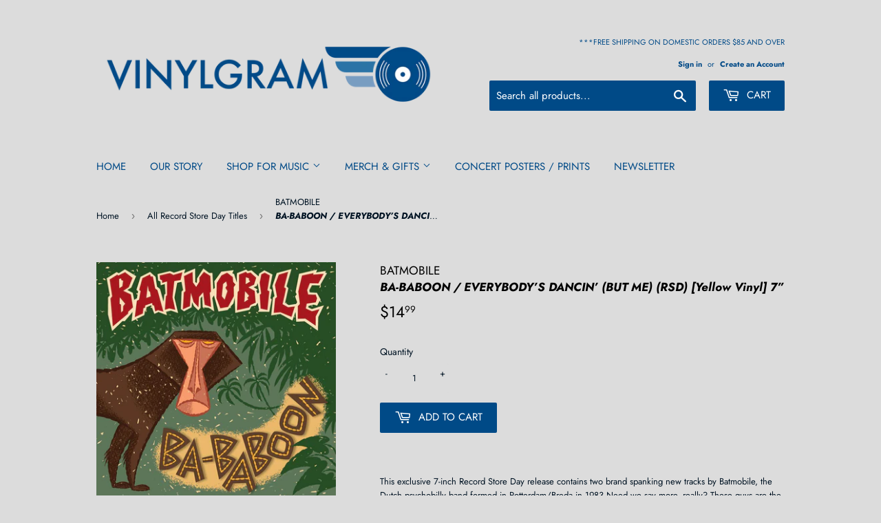

--- FILE ---
content_type: text/javascript
request_url: https://limits.minmaxify.com/fetch-js/vinylgram.myshopify.com?t=20260115192800&callback=minMaxify.initCartValidator
body_size: 35410
content:
!function(){function e(e,i,a,n){this.cart=i||{},this.opt=e,this.customer=a,this.messages=[],this.locale=n&&n.toLowerCase()}e.prototype={recalculate:function(e){this.isOk=!0,this.messages=!e&&[],this.isApplicable()&&(this._calcWeights(),this.addMsg("INTRO_MSG"),this._doSubtotal(),this._doItems(),this._doQtyTotals(),this._doWeight())},getMessages:function(){return this.messages||this.recalculate(),this.messages},isApplicable:function(){var e=this.cart._subtotal=Number(this.cart.total_price||0)/100,i=this.opt.overridesubtotal;if(!(i>0&&e>i)){for(var a=0,n=this.cart.items||[],l=0;l<n.length;l++)a+=Number(n[l].quantity);return this.cart._totalQuantity=a,1}},addMsg:function(e,i){if(!this.messages)return;const a=this.opt.messages;var n=a[e];if(a.locales&&this.locale){var l=(a.locales[this.locale]||{})[e];void 0!==l&&(n=l)}n&&(n=this._fmtMsg(unescape(n),i)),this.messages.push(n)},equalTo:function(e){if(this.isOk!==e.isOk)return!1;var i=this.getMessages(),a=e.messages||e.getMessages&&e.getMessages()||[];if(i.length!=a.length)return!1;for(var n=0;n<i.length;++n)if(i[n]!==a[n])return!1;return!0},_calcWeights:function(){this.weightUnit=this.opt.weightUnit||"g";var e=i[this.weightUnit]||1,a=this.cart.items;if(a)for(var n=0;n<a.length;n++){var l=a[n];l._weight=Math.round(Number(l.grams||0)*e*l.quantity*100)/100}this.cart._totalWeight=Math.round(Number(this.cart.total_weight||0)*e*100)/100},_doSubtotal:function(){var e=this.cart._subtotal,i=this.opt.minorder,a=this.opt.maxorder;e<i&&(this.addMsg("MIN_SUBTOTAL_MSG"),this.isOk=!1),a>0&&e>a&&(this.addMsg("MAX_SUBTOTAL_MSG"),this.isOk=!1)},_doWeight:function(){var e=this.cart._totalWeight,i=this.opt.weightmin,a=this.opt.weightmax;e<i&&(this.addMsg("MIN_WEIGHT_MSG"),this.isOk=!1),a>0&&e>a&&(this.addMsg("MAX_WEIGHT_MSG"),this.isOk=!1)},checkGenericLimit:function(e,i,a){if(!(e.quantity<i.min&&(this.addGenericError("MIN",e,i,a),a)||i.max&&e.quantity>i.max&&(this.addGenericError("MAX",e,i,a),a)||i.multiple>1&&e.quantity%i.multiple>0&&(this.addGenericError("MULT",e,i,a),a))){var n=e.line_price/100;void 0!==i.minAmt&&n<i.minAmt&&(this.addGenericError("MIN_SUBTOTAL",e,i,a),a)||i.maxAmt&&n>i.maxAmt&&this.addGenericError("MAX_SUBTOTAL",e,i,a)}},addGenericError:function(e,i,a,n){var l={item:i};n?(e="PROD_"+e+"_MSG",l.itemLimit=a,l.refItem=n):(e="GROUP_"+e+"_MSG",l.groupLimit=a),this.addMsg(e,l),this.isOk=!1},_buildLimitMaps:function(){var e=this.opt,i=e.items||[];e.bySKU={},e.byId={},e.byHandle={};for(var a=0;a<i.length;++a){var n=i[a];n.sku?e.bySKU[n.sku]=n:(n.h&&(e.byHandle[n.h]=n),n.id&&(e.byId[n.id]=n))}},_doItems:function(){var e,i=this.cart.items||[],a={},n={},l=this.opt;l.byHandle||this._buildLimitMaps(),(l.itemmin||l.itemmax||l.itemmult)&&(e={min:l.itemmin,max:l.itemmax,multiple:l.itemmult});for(var r=0;r<i.length;r++){var t=i[r],m=this.getCartItemKey(t),E=a[m],s=n[t.handle];E?(E.quantity+=t.quantity,E.line_price+=t.line_price,E._weight+=t._weight):E=a[m]={ref:t,quantity:t.quantity,line_price:t.line_price,grams:t.grams,_weight:t._weight,limit:this._getIndividualItemLimit(t)},s?(s.quantity+=t.quantity,s.line_price+=t.line_price,s._weight+=t._weight):s=n[t.handle]={ref:t,quantity:t.quantity,line_price:t.line_price,grams:t.grams,_weight:t._weight},s.limit&&s.limit.combine||(s.limit=E.limit)}for(var o in a){if(t=a[o])((d=t.limit||t.limitRule)?!d.combine:e)&&this.checkGenericLimit(t,d||e,t.ref)}for(var o in n){var d;if(t=n[o])(d=t.limit||t.limitRule)&&d.combine&&this.checkGenericLimit(t,d,t.ref)}},getCartItemKey:function(e){var i=e.handle;return i+=e.sku||e.variant_id},getCartItemIds:function(e){var i={handle:e.handle||"",product_id:e.product_id,sku:e.sku},a=i.handle.indexOf(" ");return a>0&&(i.sku=i.handle.substring(a+1),i.handle=i.handle.substring(0,a)),i},_getIndividualItemLimit:function(e){var i=this.opt,a=this.getCartItemIds(e);return i.bySKU[a.sku]||i.byId[a.product_id]||i.byHandle[a.handle]},getItemLimit:function(e){var i=this.opt;if(!i)return{};void 0===i.byHandle&&this._buildLimitMaps();var a=this._getIndividualItemLimit(e);return a||(a={min:i.itemmin,max:i.itemmax,multiple:i.itemmult}),a},calcItemLimit:function(e){var i=this.getItemLimit(e);(i={max:i.max||0,multiple:i.multiple||1,min:i.min,combine:i.combine}).min||(i.min=i.multiple);var a=this.opt.maxtotalitems||0;return(!i.max||a&&a<i.max)&&(i.max=a),i},_doQtyTotals:function(){var e=this.opt.maxtotalitems,i=this.opt.mintotalitems,a=this.opt.multtotalitems,n=this.cart._totalQuantity;0!=e&&n>e&&(this.addMsg("TOTAL_ITEMS_MAX_MSG"),this.isOk=!1),n<i&&(this.addMsg("TOTAL_ITEMS_MIN_MSG"),this.isOk=!1),a>1&&n%a>0&&(this.addMsg("TOTAL_ITEMS_MULT_MSG"),this.isOk=!1)},_fmtMsg:function(e,i){var a,n,l,r=this;return e.replace(/\{\{\s*(.*?)\s*\}\}/g,(function(e,t){try{a||(a=r._getContextMsgVariables(i)||{});var m=a[t];return void 0!==m?m:n||(n=a,r._setGeneralMsgVariables(n),void 0===(m=n[t]))?(l||(l=r._makeEvalFunc(a)),l(t)):m}catch(e){return'"'+e.message+'"'}}))},formatMoney:function(e){var i=this.opt.moneyFormat;if(void 0!==i){try{e=e.toLocaleString()}catch(e){}i&&(e=i.replace(/{{\s*amount[a-z_]*\s*}}/,e))}return e},_getContextMsgVariables(e){if(e){var i,a;if(e.itemLimit){var n=e.item,l=e.refItem||n,r=e.itemLimit;i={item:l,ProductQuantity:n.quantity,ProductName:r.combine&&unescape(l.product_title||r.name)||l.title,GroupTitle:r.title,ProductMinQuantity:r.min,ProductMaxQuantity:r.max,ProductQuantityMultiple:r.multiple},a=[["ProductAmount",Number(n.line_price)/100],["ProductMinAmount",r.minAmt],["ProductMaxAmount",r.maxAmt]]}if(e.groupLimit){n=e.item,l=e.refItem||n,r=e.groupLimit;i={item:l,GroupQuantity:n.quantity,GroupTitle:r.title,GroupMinQuantity:r.min,GroupMaxQuantity:r.max,GroupQuantityMultiple:r.multiple},a=[["GroupAmount",Number(n.line_price)/100],["GroupMinAmount",r.minAmt],["GroupMaxAmount",r.maxAmt]]}if(i){for(var t=0;t<a.length;t++){const e=a[t];isNaN(e[1])||Object.defineProperty(i,e[0],{get:this.formatMoney.bind(this,e[1])})}return i}}},_setGeneralMsgVariables:function(e){var i=this.cart,a=this.opt;e.CartWeight=i._totalWeight,e.CartMinWeight=a.weightmin,e.CartMaxWeight=a.weightmax,e.WeightUnit=this.weightUnit,e.CartQuantity=i._totalQuantity,e.CartMinQuantity=a.mintotalitems,e.CartMaxQuantity=a.maxtotalitems,e.CartQuantityMultiple=a.multtotalitems;for(var n=[["CartAmount",i._subtotal],["CartMinAmount",a.minorder],["CartMaxAmount",a.maxorder]],l=0;l<n.length;l++){const i=n[l];isNaN(i[1])||Object.defineProperty(e,i[0],{get:this.formatMoney.bind(this,i[1])})}},_makeEvalFunc:function(e){return new Function("_expr","with(this) return eval(_expr)").bind(e)}};var i={g:1,kg:.001,lb:.00220462,oz:.03527396},a={messages:{INTRO_MSG:"Cannot place order, conditions not met: \n\n",PROD_MIN_MSG:"{{ProductName}}: Must have at least {{ProductMinQuantity}} of this item.",PROD_MAX_MSG:"{{ProductName}}: Must have at most {{ProductMaxQuantity}} of this item.",PROD_MULT_MSG:"{{ProductName}}: Quantity must be a multiple of {{ProductQuantityMultiple}}."},items:[{id:8937796534492,h:"a-ha-hunting-high-low-1984-demos-rsd-2lp",name:"A-HA / HUNTING HIGH & LOW 1984 DEMOS (RSD)[Crystal Clear Vinyl] LP",max:1},{id:8937796600028,h:"air-moon-safari-live-demos-rsd-lp",name:"AIR / MOON SAFARI LIVE & DEMOS (RSD)[White Vinyl] LP",max:1},{id:9163958812892,h:"alice-cooper-welcome-to-my-nightmare-live-from-the-forum-6-17-75-rsd-2lp",name:"ALICE COOPER / WELCOME TO MY NIGHTMARE LIVE FROM THE FORUM 6/17/75 (RSD) 2LP",max:1},{id:9163958845660,h:"america-hearts-50th-anniversaryred-hearts-vinylrsd-lp",name:"AMERICA / HEARTS (50TH ANNIVERSARY)[Red Hearts Vinyl](RSD) LP",max:1},{id:7459459924188,h:"avett-brothers-br-i-emotionalism-rsd-cassette-br-limit-1-per-customer-i",name:"AVETT BROTHERS <br><I> Emotionalism (RSD) [Cassette]</i>",max:5},{id:9163958878428,h:"b-52s-wild-planet-picture-discrsd-lp",name:"B-52'S / WILD PLANET [PICTURE DISC](RSD) LP",max:1},{id:9163958911196,h:"band-jericho-cobalt-blue-vinyl-45rpmrsd-2lp",name:"BAND / JERICHO [COBALT BLUE VINYL/45RPM](RSD) 2LP",max:1},{id:8826701807836,h:"beatles-i-wanna-hold-your-hand-i-saw-her-standing-there",name:'BEATLES - I WANNA HOLD YOUR HAND / I SAW HER STANDING THERE (RSD) 7"',max:1},{id:8218621051100,h:"bell-andrew-scott-winnie-the-pooh-blood-and-honey-original-motion-picture-score",name:"BELL, ANDREW SCOTT / WINNIE THE POOH: BLOOD AND HONEY (Original Motion Picture Score)[Color vinyl] LP",max:2},{id:8937796894940,h:"belly-king-rsd-lp",name:"BELLY / KING (RSD)[Green Vinyl] LP",max:1},{id:8218621083868,h:"bentley-dierks-up-on-the-ridge",name:"BENTLEY, DIERKS / UP ON THE RIDGE (RSD) [Orange Vinyl] LP",max:1},{id:9163958419676,h:"big-head-todd-and-the-monsters-sister-sweetly-sea-blue-vinylrsd-lp",name:"BIG HEAD TODD AND THE MONSTERS / SISTER SWEETLY [Sea Blue Vinyl](RSD) LP",max:1},{id:8404466565340,h:"black-keys-the-br-i-delta-kream-indie-exclusive-red-vinyl-lp-i",name:"BLACK KEYS, THE <BR><I> DELTA KREAM [Indie Exclusive Red Vinyl] LP</I>",max:2},{id:8937796993244,h:"black-stone-cherry-black-stone-cherry-rsd-album-rsd-lp",name:"BLACK STONE CHERRY / BLACK STONE CHERRY RSD ALBUM (RSD)[Blue Splatter] LP",max:1},{id:7927498375388,h:"black-frank-the-catholics-one-more-road-for-the-hit-clear-vinyl-rsd-lp",name:"BLACK, FRANK & THE CATHOLICS / ONE MORE ROAD FOR THE HIT [Clear Vinyl] (RSD) LP",max:1},{id:7082443145377,h:"blake-james-br-i-friends-that-break-heart-indie-exclusive-artist-signed-cd-i",name:"BLAKE, JAMES <BR><I> FRIENDS THAT BREAK HEART [Indie Exclusive Artist Signed] CD</I>",max:3},{id:7656478343388,h:"bleeding-hearts-the-br-i-riches-to-rags-rsd-lp-br-limit-1-per-customer-i",name:"BLEEDING HEARTS, THE <br><I> Riches to Rags (RSD) LP<br> [LIMIT 1 PER CUSTOMER]</I>",max:1},{id:8460758024412,h:"blessid-union-of-souls-walking-off-the-buzz-rsd",name:"BLESSID UNION OF SOULS / WALKING OFF THE BUZZ (RSD) LP",max:1},{id:8040361623772,h:"blue-hawaii-br-i-untogether-10th-anniversary-deluxe-tru-blu-color-vinyl-i",name:"BLUE HAWAII <BR><I> UNTOGETHER: 10TH ANNIVERSARY DELUXE [Tru-Blu Color Vinyl]</I>",max:1},{id:9163961663708,h:"bluey-bluey-the-album-zeotrope-disc-lp",name:"BLUEY / BLUEY THE ALBUM [ZEOTROPE DISC] LP",max:1},{id:8030743036124,h:"blur-blur-present-the-special-collectors-edition-2lp",name:"BLUR - Blur Present The Special Collectors Edition 2LP<br> [LIMIT 1 PER CUSTOMER]",max:1},{id:8936645361884,h:"bon-iver-sable-fable-cassette",name:"BON IVER - SABLE, fABLE [Cassette]",max:1},{id:8936645624028,h:"bon-iver-sable-fable-indie-exclusive-color-vinyl-lp",name:"BON IVER - SABLE, fABLE [Indie Exclusive Black & Salmon Vinyl] 2LP",max:1},{id:7870043422940,h:"bonny-light-horseman-br-i-rolling-golden-holy-indie-exclusive-frosted-blue-vinyl-lp-i",name:"BONNY LIGHT HORSEMAN <BR><I> ROLLING GOLDEN HOLY [Indie Exclusive Frosted blue Vinyl] LP</I>",max:2},{id:9163958976732,h:"boone-benson-pulse-yellow-blue-vinylrsd-ep",name:"BOONE,BENSON / PULSE [YELLOW/BLUE VINYL](RSD) EP",max:1},{id:8089325207772,h:"boris-br-i-heavy-rocks-2002-indie-orange-vinyl-lp-i",name:"BORIS <br><i> HEAVY ROCKS (2002) [Indie Orange Vinyl] LP</i>",max:2},{id:6947877093537,h:"boris-br-i-no-color-vinyl-lp-i",name:"BORIS <BR><I> NO [Opaque Red Vinyl] LP</I><br><br>",max:1},{id:8460758188252,h:"bowie-david-waiting-in-the-sky-rsd",name:"BOWIE, DAVID / WAITING IN THE SKY (RSD) LP",max:1},{id:7927498440924,h:"bowie-david-next-day-extra-ep-rsd-ep",name:"BOWIE,DAVID / NEXT DAY EXTRA EP (RSD) EP",max:1},{id:8937797091548,h:"bowie-david-ready-set-go-rsd-cd",name:"BOWIE,DAVID / READY, SET, GO! (RSD) CD",max:1},{id:8236363448540,h:"boygenius-br-i-boygenius-canary-yelow-vinyl-ep-i",name:"BOYGENIUS <BR><I> BOYGENIUS (5th Anniversary Edition) [Yellow Vinyl] EP</I>",max:2},{id:8019580977372,h:"boygenius-br-i-the-record-indie-exclusive-clear-vinyl-lp-i",name:"BOYGENIUS <BR><I> THE RECORD [Indie Exclusive Clear Vinyl] LP</I>",max:2},{id:7960141267164,h:"brainiac-br-i-the-predator-nominate-epsilver-vinyl-ep-i",name:"BRAINIAC <BR><I> THE PREDATOR NOMINATE EP[Silver Vinyl] ep</I>",max:4},{id:9163958452444,h:"bratmobile-the-real-janelle-the-peel-session-lime-green-vinylrsd-lp",name:"BRATMOBILE / THE REAL JANELLE & THE PEEL SESSION [Lime Green Vinyl](RSD) LP",max:1},{id:5574623690913,h:"bridgers-phoebe-br-i-punisher-black-vinyl-lp-i",name:"BRIDGERS, PHOEBE <BR><I> PUNISHER [Black Vinyl] LP</I>",max:2},{id:7690976002268,h:"bright-eyes-br-i-fevers-and-mirrors-remastered-2lp-i-1",name:"BRIGHT EYES <BR><I> FEVERS AND MIRRORS: A COMPANION [Opaque Gold Vinyl] LP</I>",max:1},{id:7690979246300,h:"bright-eyes-br-i-letting-off-the-happiness-a-companion-opaque-gold-vinyl-lp-i",name:"BRIGHT EYES <BR><I> LETTING OFF THE HAPPINESS: A COMPANION [Opaque Gold Vinyl] EP</I>",max:1},{id:8030743068892,h:"brotha-lynch-hung-turmanator-torment",name:"BROTHA LYNCH HUNG - Turmanator/Torment LP<br> [LIMIT 1 PER CUSTOMER]",max:1},{id:7927498473692,h:"brotha-lynch-hung-season-of-da-siccness-blood-splatter-rsd-2lp",name:"BROTHA LYNCH HUNG / SEASON OF DA SICCNESS [Blood Splatter] (RSD) 2LP",max:1},{id:8218621149404,h:"brown-marion-creative-improvisation-ensemble",name:"BROWN, MARION / CREATIVE IMPROVISATION ENSEMBLE (RSD) [Transparent Red Vinyl] LP",max:1},{id:7944611758300,h:"bryan-zach-br-i-american-heartbreak-3lp-i",name:"BRYAN, ZACH <BR><I> AMERICAN HEARTBREAK 3LP</I>",max:1},{id:8031107285212,h:"bryan-zach-br-i-deann-lp-i",name:"BRYAN, ZACH <BR><I> DEANN LP</I>",max:1},{id:6684574384289,h:"buffalo-killers-br-i-alive-and-well-in-ohio-starburst-color-vinyl-lp-i",name:"BUFFALO KILLERS <BR><I> ALIVE AND WELL IN OHIO [Starburst Color Vinyl] LP</I>",max:3},{id:9163961401564,h:"burdon-eric-war-the-very-best-of-rsd-lp",name:"BURDON, ERIC & WAR / THE VERY BEST OF (RSD) LP",max:1},{max:2,name:"BURIAL%20%26%20FOUR%20TET%20%26%20THOM%20YORKE%20%20HER%20REVOLUTION%20/%20HIS%20ROPE%20%5BLimited%5D%2012%u201D%20",h:"burial-four-tet-thom-yorke-br-i-her-revolution-his-rope-limited-12-i"},{id:7607513743580,h:"burnham-bo-br-i-inside-the-songs-indie-exclusive-clear-vinyl-2lp-i",name:"BURNHAM, BO <BR><I> INSIDE (THE SONGS) [Indie Exclusive Coke Bottle Green Vinyl] 2LP</I>",max:1},{id:8218621247708,h:"burwell-carter-blood-simple-original-motion-picture-soundtrack",name:"BURWELL, CARTER / BLOOD SIMPLE (Original Motion Picture Soundtrack)[RSD] LP",max:1},{id:7717940756700,h:"butterfield-paul-band-lost-elektra-sessions-3lp",name:"Butterfield, Paul Band - Lost Elektra Sessions 3LP",max:1},{id:8077845725404,h:"byrd-donald-br-i-electric-byrd-opaque-blue-vinyl-lp-i",name:"BYRD, DONALD <BR><I> ELECTRIC BYRD [Opaque Blue Vinyl] LP</I>",max:1},{id:8826702332124,h:"byrds-buffalo-springfield-live-at-the-monterey-internation",name:"BYRDS / BUFFALO SPRINGFIELD - LIVE AT THE MONTEREY INTERNATIONAL POP (RSD)[Color Vinyl] 2LP",max:1},{id:8030743101660,h:"david-byrne-the-complete-score-from-the-catherine-wheel-2lp",name:'BYRNE, DAVID - The Complete Score From "The Catherine Wheel" 2LP<br> [LIMIT 1 PER CUSTOMER]',max:1},{id:8754292981980,h:"c418-minecraft-volume-alpha-earth-confetti-vinyl-lp",name:"C418 - MINECRAFT VOLUME ALPHA [Earth Confetti Vinyl] LP",max:2},{id:7920525050076,h:"c418-br-i-minecraft-volume-alpha-green-clear-vinyl-lp-i",name:"C418 <br><I> MINECRAFT VOLUME ALPHA [Green & Clear Vinyl] LP</I>",max:1},{id:5679829319841,h:"c418-br-i-minecraft-volume-beta-red-orange-yellow-fire-splatter-vinyl-2lp-i",name:"C418 <BR><I> MINECRAFT VOLUME BETA [Red, Orange & Yellow 'Fire' Splatter Vinyl] 2LP</I>",max:1},{id:8977021960412,h:"caamp-cooper-changes-color-indie-exclusive-olive-green-vinyl-lp",name:"CAAMP - COOPER CHANGES COLOR [Indie Exclusive Olive Green Vinyl] LP",max:2},{id:9163959009500,h:"cage-the-elephant-live-from-the-vic-in-chicago-vibrant-yellowrsd-2lp",name:"CAGE THE ELEPHANT / LIVE FROM THE VIC IN CHICAGO [VIBRANT YELLOW](RSD) 2LP",max:1},{id:8933298143452,h:"cain-ethel-preachers-daughter-indie-exclusive-w-poster-2lp",name:"CAIN, ETHEL - PREACHER'S DAUGHTER [Indie Exclusive w/Poster] 2LP",max:1},{id:8983303618780,h:"cain-ethel-willoughby-tucker-ill-always-love-you-indie-exclusive-w-poster-2lp",name:"CAIN, ETHEL - WILLOUGHBY TUCKER, I'LL ALWAYS LOVE YOU [Indie Exclusive w/Poster] 2LP",max:1},{id:8218621280476,h:"cameron-matt-gory-scorch-cretins",name:"CAMERON, MATT / GORY SCORCH CRETINS (RSD) EP",max:1},{id:7070715084961,h:"candlebox-br-i-happy-pills-limited-edition-import-gold-color-vinyl-2lp-i",name:"CANDLEBOX <BR><I> HAPPY PILLS (Limited Edition Import) [Gold Color Vinyl] 2LP</I>",max:2},{id:7610490585308,h:"carpenter-john-br-i-halloween-original-sountrack",name:"CARPENTER, JOHN <BR><I> HALLOWEEN ORIGINAL SOUNDTRACK [Orange & Yellow Galaxy Vinyl] LP</I>",max:1},{id:6737243209889,h:"carpenter-john-br-i-lost-theme-ii-neon-orange-vinyl-lp-i-br-br",name:"CARPENTER, JOHN <BR><I> LOST THEME II [Neon Orange Vinyl] LP</I><br><br>",max:1},{id:8218621346012,h:"carr-eric-rockology-the-picture-disc-edition-lp",name:"CARR, ERIC / ROCKOLOGY: The Picture Disc Edition (RSD) LP",max:1},{id:8933299650780,h:"chapman-tracy-tracy-chapman-indie-exclusive-orange-vinyl-lp",name:"CHAPMAN, TRACY - TRACY CHAPMAN [Indie Exclusive Orange Vinyl] LP",max:1},{id:7733212348636,h:"charles-ray-br-i-genius-loves-company-rsd-2lp-i",name:"CHARLES, RAY <br><I> Genius Loves Company (RSD) [Opaque Gold Vinyl] 2LP</I>",max:1},{id:8937797189852,h:"charli-xcx-guess-featuring-billie-eilish-rsd-7",name:'CHARLI XCX / GUESS FEATURING BILLIE EILISH (RSD) 7"',max:1},{id:8951494967516,h:"charli-xcx-guess-featuring-billie-eilish-rsd-7-copy",name:'CHARLI XCX / GUESS FEATURING BILLIE EILISH (RSD) 7"',max:1},{id:8460758548700,h:"cheech-chong-up-in-smoke-rsd",name:"CHEECH & CHONG / UP IN SMOKE (RSD) LP",max:1},{id:8030743167196,h:"chief-keef-mansion-musick",name:"CHIEF KEEF - Mansion Musick LP<br> [LIMIT 1 PER CUSTOMER]",max:1},{id:7927498604764,h:"chief-keef-4nem-rsd-lp",name:"CHIEF KEEF / 4NEM (RSD) LP",max:1},{id:8138849222876,h:"childers-tyler-br-i-rustin-in-the-rain-indie-exclusive-green-vinyl-lp-i",name:"CHILDERS, TYLER <BR><I> RUSTIN' IN THE RAIN [Indie Exclusive Green Vinyl] LP</I>",max:2},{id:8460758614236,h:"chilton-alex-cliches-rsd",name:"CHILTON, ALEX / CLICHES (RSD) LP",max:1},{id:8937797288156,h:"chilton-alex-set-rsdsunburst-splash-vinyl-lp",name:"CHILTON, ALEX / SET (RSD)[Sunburst Splash Vinyl] LP",max:1},{id:8937797320924,h:"chvrches-every-open-eye-rsd-2lp",name:"CHVRCHES / EVERY OPEN EYE (RSD)[Transparent Blue Vinyl] 2LP",max:1},{id:8826702430428,h:"circa-survive-descensus-10-year-anniversary",name:"CIRCA SURVIVE / DESCENSUS: 10 YEAR ANNIVERSARY (RSD)[Color Vinyl] 2LP",max:1},{id:8778086645980,h:"clairo-juna-b-w-terrapin-limited-7",name:'CLAIRO - JUNA B/W TERRAPIN [Limited] 7"',max:2},{id:8218621411548,h:"coheed-cambria-live-at-the-starland-ballroom-lp",name:"COHEED + CAMBRIA / LIVE AT THE STARLAND BALLROOM (RSD) 2LP",max:1},{id:8781038485724,h:"coldplay-moon-music-zoetrope-picture-disc-lp-copy",name:"COLDPLAY - MOON MUSIC (Signed Insert) [Clear Pink Vinyl] LP",max:1},{id:8762829930716,h:"coldplay-moon-music-artist-signed-insert-cd",name:"COLDPLAY - MOON MUSIC [Artist Signed Insert] CD",max:2},{id:8460758778076,h:"cole-nat-king-live-at-the-blue-note-chicago-rsd-cd",name:"COLE, NAT KING / LIVE AT THE BLUE NOTE CHICAGO (RSD) CD",max:1},{id:7717941051612,h:"collective-soul-disciplined-breakdown-lp",name:"Collective Soul - Disciplined Breakdown LP",max:1},{id:8937797419228,h:"collective-soul-blender-rsd-lp",name:"COLLECTIVE SOUL / BLENDER (RSD) LP",max:1},{id:7852121686236,h:"copy-of-coltrane-john-br-i-blue-train-blue-note-tone-poet-series-stereo-2lp-i",name:"COLTRANE, JOHN <BR><I> BLUE TRAIN (Blue Note Tone Poet Series) [STEREO] 2LP</I>",max:1},{id:7685072945372,h:"com-truise-br-i-galactic-melt-10th-anniversary-black-orange-vinyl-2lp-i",name:"COM TRUISE <BR><I> GALACTIC MELT: 10TH ANNIVERSARY [Black & Orange Vinyl] 2LP</I>",max:2},{id:7542134341852,h:"corrosion-of-conformity-br-i-blind-30th-anniversary-edition-red-vinyl-2lp-i",name:"CORROSION OF CONFORMITY <BR><I> BLIND (30th Anniversary Edition) [Red Vinyl] 2LP</I>",max:1},{id:9163961434332,h:"coryell-larry-riviera-76-rsdcrystal-clear-vinyl-lp",name:"CORYELL,LARRY / RIVIERA 76 (RSD)[Crystal Clear Vinyl] LP",max:1},{id:8937797451996,h:"costello-elvis-live-at-royal-albert-hall-87-rsd-2lp",name:"COSTELLO, ELVIS / KINGS OF AMERICA: LIVE AT ROYAL ALBERT HALL 87 (RSD)[SOFT CORNER COVER] 2LP",max:1},{id:7717073420508,h:"counting-crows-br-i-august-and-everything-after-2lp-i",name:"COUNTING CROWS <BR><I> AUGUST AND EVERYTHING AFTER 2LP</I>",max:2},{id:8460758876380,h:"craigie-john-let-it-be-rsd",name:"CRAIGIE, JOHN / LET IT BE (RSD) LP",max:1},{id:7717941477596,h:"creedence-clearwater-revival-travelin-band-live-at-royal-albert-hall-1970-7",name:"Creedence Clearwater Revival - Travelin' Band (Live At Royal Albert Hall, 1970) 7\"",max:1},{id:8826702594268,h:"critters-buggin-host-2lp-tangerine-vinyl",name:"CRITTERS BUGGIN / HOST (RSD)[TANGERINE VINYL] 2LP",max:1},{id:8460759072988,h:"cure-top-picture-dsic-rsd",name:"CURE / TOP (PICTURE DSIC) (RSD) LP",max:1},{id:8806649626844,h:"cure-the-songs-of-a-lost-qworld-indie-exclusive-vinyl-lp",name:"CURE, THE - SONGS OF A LOST WORLD [Indie Exclusive Marble Stone Vinyl] LP",max:1},{id:8826735132892,h:"cypress-hill-live-at-rock-im-park-1999-cd",name:"CYPRESS HILL / LIVE AT ROCK IM PARK 1999 (RSD) CD",max:1},{id:8826735231196,h:"cypress-hill-live-at-rock-im-park-1999-lp",name:"CYPRESS HILL / LIVE AT ROCK IM PARK 1999 (RSD)[Blue/White Vinyl] LP",max:1},{id:8218621444316,h:"czarface-czartificial-intelligence",name:"CZARFACE / CZARTIFICIAL INTELLIGENCE (Stole The Ball Edition) [Orange Vinyl] LP",max:1},{id:7608728486108,h:"dacus-lucy-br-i-home-video-lp-i",name:"DACUS, LUCY <BR><I> HOME VIDEO LP</I><BR><BR><BR>",max:2},{id:7640680038620,h:"dacus-lucy-br-i-no-burden-lp-i-br-br-br",name:"DACUS, LUCY <BR><I> NO BURDEN LP</I><BR><BR><BR>",max:2},{id:8460759138524,h:"daft-punk-something-about-us-rsd",name:"DAFT PUNK / SOMETHING ABOUT US (RSD) EP",max:1},{id:7600839131356,h:"daft-punk-br-i-discovery-2lp-i-br-br-br",name:"DAFT PUNK <BR><I> DISCOVERY 2LP</I><br><br><br>",max:2},{id:6855250706593,h:"daft-punk-br-i-random-access-memories-180g-2lp-i",name:"DAFT PUNK <BR><I> RANDOM ACCESS MEMORIES [180G] 2LP</I>",max:2},{id:8030743363804,h:"fred-davis-cleveland-blues",name:"DAVIS, FRED - Cleveland Blues Lp<br> [LIMIT 1 PER CUSTOMER]",max:1},{id:9163959107804,h:"dead-milkmen-big-lizard-in-my-backyard-40th-anniversaryrsd-2lp",name:"DEAD MILKMEN / BIG LIZARD IN MY BACKYARD (40TH ANNIVERSARY)(RSD) 2LP",max:1},{id:8460759367900,h:"dead-milkmen-bucky-fellini-rsd",name:"DEAD MILKMEN / BUCKY FELLINI (RSD) LP",max:1},{id:8826702856412,h:"dead-prez-rbg-revolutionary-but-gangsta",name:"DEAD PREZ / RBG: REVOLUTIONARY BUT GANGSTA (RSD)[Red Opaque Vinyl] LP",max:1},{id:8218621477084,h:"death-individual-thought-patterns",name:"DEATH / INDIVIDUAL THOUGHT PATTERNS: 2023 REMASTER (RSD) LP",max:1},{id:8214178005212,h:"death-grips-br-i-government-plates-clear-vinyl-rsd-essential-lp-i",name:"DEATH GRIPS <BR><I> GOVERNMENT PLATES [Silver Vinyl] (RSD Essential) LP</I>",max:1},{id:7878570705116,h:"death-grips-br-i-no-love-deep-web-coke-bottle-clear-rsd-essential-lp-i",name:"DEATH GRIPS <BR><I> NO LOVE DEEP WEB [Coke Bottle Clear] (RSD Essential) LP</I>",max:1},{id:7694615511260,h:"death-grips-br-i-the-money-store-rsd-essential-lp-i",name:"DEATH GRIPS <BR><I> THE MONEY STORE (RSD ESSENTIAL) [Half Black/Half White Vinyl ] LP</I>",max:1},{id:7852099862748,h:"death-grips-br-i-the-powers-that-b-rsd-essentials-opaque-red-vinyl-2lp-i",name:"DEATH GRIPS <BR><I> THE POWERS THAT B (RSD ESSENTIALS) [Opaque Red Vinyl] 2LP</I>",max:1},{id:9163960877276,h:"debney-john-spongebob-movie-sponge-out-of-water-10th-anniversarypicture-disc-lp",name:"DEBNEY,JOHN / SPONGEBOB MOVIE: SPONGE OUT OF WATER (10TH ANNIVERSARY)[PICTURE DISC] LP",max:1},{id:9163959140572,h:"deee-lite-very-best-of-deee-lite-pruple-orange-splatterrsd-2lp",name:"DEEE-LITE / VERY BEST OF DEEE-LITE [PRUPLE & ORANGE SPLATTER](RSD) 2LP",max:1},{id:9040632807644,h:"deftones-private-music-cassette",name:"DEFTONES - PRIVATE MUSIC [Gold Cassette]",max:1},{id:7644343238876,h:"del-rey-lana-br-i-ultraviolence-2lp-i-1",name:"DEL REY, LANA <BR><I> ULTRAVIOLENCE 2LP</I>",max:1},{id:9163959206108,h:"deltron-3030-deltron-3030-25th-anniversary-cassettersd",name:"DELTRON 3030 / DELTRON 3030: 25TH ANNIVERSARY [CASSETTE](RSD)",max:1},{id:7656478834908,h:"delvon-lamarr-organ-trio-br-i-live-in-loveland-rsd-2lp-br-limit-1-per-customer-i",name:"DELVON LAMARR ORGAN TRIO <br><I> Live in Loveland!  (RSD) 2LP<br> [LIMIT 1 PER CUSTOMER]</I>",max:2},{id:8246338879708,h:"demarco-mac-sone-other-ones-canary-yellow-vinyl-lp",name:"DEMARCO, MAC - SOME OTHER ONES [Canary Yellow Vinyl] LP",max:1},{id:7870054793436,h:"demarco-mac-br-i-2-deluxe-edition-2lp-i-br",name:"DEMARCO, MAC <br><i> 2: 10TH ANNIVERSARY EDITION [Black Vinyl] 2LP</i><br>",max:2},{id:9075162939612,h:"descendents-milo-goes-to-college-grey-matter-color-vinyl-lp",name:"DESCENDENTS - MILO GOES TO COLLEGE [Grey Matter Color Vinyl] LP",max:2},{id:8460759531740,h:"devin-the-dude-acoustic-levitation-rsd",name:"DEVIN THE DUDE / ACOUSTIC LEVITATION (RSD) LP",max:1},{id:8218621509852,h:"digital-underground-body-hat-syndrome-30th-anniversary",name:"DIGITAL UNDERGROUND / BODY-HAT SYNDROME (30th Anniversary) [Yellow Vinyl] 2LP",max:1},{id:7459460612316,h:"dire-straits-br-i-encores-live-2021-remaster-rsd-lp-br-limit-1-per-customer-i",name:"DIRE STRAITS <br><I> Encores: Live [2021 Remaster] (RSD) LP<br>[LIMIT 1 PER CUSTOMER]</I>",max:2},{id:8030743593180,h:"willie-dixon-catalyst",name:"DIXON, WILLIE - Catalyst LP<br> [LIMIT 1 PER CUSTOMER]",max:1},{id:8937797746908,h:"doldinger-klaus-never-ending-story-o-s-t-rsdstarlight-vinyl-lp",name:"DOLDINGER,KLAUS / NEVER ENDING STORY O.S.T. (RSD)[Starlight Vinyl] LP",max:1},{id:8460759859420,h:"doors-live-at-konserthuset-stockholm-september-20-1968-rsd-lp",name:"DOORS / LIVE AT KONSERTHUSET STOCKHOLM, SEPTEMBER 20, 1968 (RSD) LP",max:1},{id:8218621608156,h:"doors-live-in-bakersfield-august-21-1970-lp",name:"DOORS / LIVE IN BAKERSFIELD, AUGUST 21, 1970 (RSD) [Orange Vinyl] 2 LP",max:1},{id:8218621575388,h:"doors-live-in-bakersfield-august-21-1970-cd",name:"DOORS / LIVE IN BAKERSFIELD, AUGUST 21, 1970 (RSD) CD",max:1},{id:9163960910044,h:"doors-live-in-copenhagen-1968-crystal-cler-vinylrsd-2lp",name:"DOORS / LIVE IN COPENHAGEN, 1968 [CRYSTAL CLEAR VINYL](RSD) 2LP",max:1},{id:8826702954716,h:"doors-live-in-detroit-4lp",name:"DOORS / LIVE IN DETROIT (4LP)",max:1},{id:8937797877980,h:"doyle-patrick-harry-potter-the-goblet-of-fire-ost",name:"DOYLE,PATRICK / HARRY POTTER & THE GOBLET OF FIRE OST (RSD)[Clear Vinyl] 2LP",max:1},{id:8218621640924,h:"dr-dre-chronic-30-year-anniversary-edition-longbox-cd",name:"DR. DRE / CHRONIC (30-YEAR ANNIVERSARY EDITION) LONGBOX (RSD) CD",max:1},{id:7910030180572,h:"drake-nick-br-i-five-leaves-left-lp-i",name:"DRAKE, NICK <BR><I>  FIVE LEAVES LEFT LP</I>",max:2},{id:7947873222876,h:"drake-nick-br-i-pink-moon-lp-i",name:"DRAKE, NICK <BR><I>  PINK MOON LP</I>",max:2},{id:8218621673692,h:"dunaway-dennis-blue-coupe-signed-cd",name:"DUNAWAY, DENNIS / BLUE COUPE [SIGNED] (RSD) CD",max:1},{id:8219909226716,h:"dungen-4-aquamarine-vinyl-2lp",name:"DUNGEN / 4 [Aquamarine Vinyl] 2LP",max:1},{id:8937797976284,h:"duran-duran-danse-macabrepo-zoetrope",name:"DURAN DURAN / DANSE MACABREPO (RSD)[ZOETROPE] LP",max:1},{id:7836578611420,h:"duster-br-i-together-reissue-color-lp-i",name:"DUSTER <br><i> TOGETHER (Reissue) [Clear Smoke Vinyl] LP</i>",max:2},{id:9163961991388,h:"dylan-bob-masters-of-war-live-in-alan-lomaxs-apartment-rsd-7",name:"DYLAN, BOB / MASTERS OF WAR: Live in Alan Lomax's Apartment (RSD) 7\"",max:1},{id:9163959304412,h:"dylan-bob-original-freewheelin-bob-dylan-rsd-lp",name:"DYLAN,BOB / ORIGINAL FREEWHEELIN' BOB DYLAN (RSD) LP",max:1},{id:8705334313180,h:"earle-justin-townes-all-in-unreleased-rarities-the-new-west-years-deluxe-edition-indie-exclusive-gold-vinyl-lp",name:"EARLE, JUSTIN TOWNES - ALL IN: Unreleased & Rarities (The New West Years) DELUXE EDITION [Indie Exclusive Gold Vinyl] LP",max:1},{id:8247126655196,h:"earle-justin-townes-br-i-good-life-lp-i",name:"EARLE, JUSTIN TOWNES <BR><I> GOOD LIFE LP</I>",max:2},{id:8084154941660,h:"earle-justin-townes-br-i-harlem-river-blues-lp-i",name:"EARLE, JUSTIN TOWNES <BR><I> HARLEM RIVER BLUES LP</I>",max:2},{id:8084158185692,h:"earle-justin-townes-br-i-midnight-at-the-movies-lp-i",name:"EARLE, JUSTIN TOWNES <BR><I> MIDNIGHT AT THE MOVIES LP</I>",max:2},{id:7756332105948,h:"egan-nicky-br-i-this-life-lp-i",name:"EGAN, NICKY <BR><I> THIS LIFE [Transparent Orange Vinyl] LP</I>",max:1},{id:8826703085788,h:"eilish-billie-hit-me-hard-soft-isolated-vocals",name:"EILISH,BILLIE / HIT ME HARD & SOFT (ISOLATED VOCALS) (RSD) LP",max:1},{id:9163960942812,h:"eilish-billie-live-10rsd-ep",name:'EILISH,BILLIE / LIVE [10"](RSD) EP',max:1},{id:9163959337180,h:"elfman-danny-big-top-pee-wee-ost-picture-discrsd-lp",name:"ELFMAN,DANNY / BIG TOP PEE-WEE OST [PICTURE DISC](RSD) LP",max:1},{id:9163959369948,h:"en-vogue-born-to-sing-red-white-split-color-vinyl-lp",name:"EN VOGUE / BORN TO SING (RED & WHITE SPLIT COLOR VINYL) LP",max:1},{id:9163961794780,h:"english-beat-the-beat-at-the-bbc-rsdclear-vinyl-2lp",name:"ENGLISH BEAT / THE BEAT AT THE BBC (RSD)[CLEAR VINYL] 2LP",max:1},{id:8218621804764,h:"english-beat-i-just-can-t-stop-it-expanded",name:"ENGLISH BEAT, THE / I JUST CAN’T STOP IT (EXPANDED) [Clear Vinyl] 2LP",max:1},{id:8218621837532,h:"enon-believo",name:"ENON / BELIEVO! (Bonus Track) (RSD) [White Vinyl] LP",max:2},{id:7927498866908,h:"epmd-we-mean-business-rsd-lp",name:"EPMD / WE MEAN BUSINESS (RSD) LP",max:1},{id:8332863504604,h:"hall-eramus-your-love-is-my-desire-rsd-essentials-red-vinyl-lp-damaged-cover",name:"ERAMUS HALL - YOUR LOVE IS MY DESIRE (RSD Essentials) [Red Vinyl] LP [DAMAGED COVER]",max:1},{id:8826703839452,h:"hall-eramus-lost-and-found",name:"ERAMUS HALL / LOST AND FOUND (RSD)[Color Vinyl] LP",max:1},{id:8460760056028,h:"evans-bill-everybody-digs-bill-evans-rsd",name:"EVANS, BILL / EVERYBODY DIGS BILL EVANS (RSD) LP",max:1},{id:8218621903068,h:"evans-gil-ten-gil-evans-ten-mono-edition",name:"EVANS, GIL & TEN / GIL EVANS & TEN (MONO EDITION) (RSD) LP",max:1},{id:8619921277148,h:"evans-tom-i-am-myself-demos-1967-1970-cd",name:"EVANS, TOM - I AM MYSELF DEMOS: 1967-1970 CD",max:1},{id:8937798041820,h:"evans-bill-further-ahead",name:"EVANS,BILL / FURTHER AHEAD (RSD) 2LP",max:1},{id:9163962089692,h:"evans-bill-portraits-at-the-penthouse-live-in-seattle-rsd-lp",name:"EVANS,BILL / PORTRAITS AT THE PENTHOUSE: LIVE IN SEATTLE (RSD) LP",max:1},{id:7656478867676,h:"everlast-br-i-whitey-ford-sings-the-blues-rsd-2lp-br-limit-1-per-customer-i",name:"EVERLAST <br><I> Whitey Ford Sings the Blues (RSD) 2LP<br> [LIMIT 1 PER CUSTOMER]</I>",max:1},{id:8218621968604,h:"faces-had-me-a-real-good-time-w-faces-in-session-live",name:"FACES / HAD ME A REAL GOOD TIME...W/ FACES! IN SESSION & LIVE (RSD) [Orange Vinyl] LP",max:1},{id:7645334438108,h:"father-john-misty-br-i-chloe-and-the-next-20th-century-color-vinyl-i",name:"FATHER JOHN MISTY <BR><I> CHLOE AND THE NEXT 20TH CENTURY [Blue Vinyl] 2LP</I>",max:3},{id:9119840600284,h:"ferreira-sky-night-time-my-time-green-vinyl-lp",name:"FERREIRA, SKY - NIGHT TIME, MY TIME [Iridescent Green Vinyl] LP",max:2},{max:1,name:"FIELDS%2C%20LEELET%27S%20GET%20A%20GROOVE%20ON%20%28RSD%29%20LP%5BLIMIT%201%20PER%20CUSTOMER%5D",h:"fields-lee-br-i-lets-get-a-groove-on-rsd-lp-br-limit-1-per-customer-i"},{id:8218622034140,h:"flaming-lips-yoshimi-battles-pink-robots-live-at-the-paradise",name:"FLAMING LIPS / YOSHIMI BATTLES PINK ROBOTS - LIVE AT THE PARADISE (RSD) [Pink Vinyl] LP",max:1},{id:6783372361889,h:"flaming-lips-the-br-i-soft-bulletin-companion-rsd-2lp-br-limit-1-per-customer-i",name:"FLAMING LIPS, THE <BR><I> SOFT BULLETIN COMPANION (RSD) 2LP <br>[LIMIT 1 PER CUSTOMER]</I>",max:5},{id:8460760154332,h:"fleet-foxes-live-on-boston-harbor-rsd",name:"FLEET FOXES / LIVE ON BOSTON HARBOR (RSD)",max:1},{id:5801643376801,h:"fleet-foxes-br-i-shore-indie-exclusive-crystal-clear-vinyl-2lp-br-br-release-date-2-5-2020-i-br",name:"FLEET FOXES <BR><I> SHORE [Indie Exclusive Crystal Clear Vinyl] 2LP</I>",max:2},{id:9163959435484,h:"fleetwood-mac-fleetwood-mac-live-1975-clear-vinyl-2lp",name:"FLEETWOOD MAC / FLEETWOOD MAC: LIVE 1975 [CLEAR VINYL] 2LP",max:1},{id:7927498899676,h:"flying-burrito-brothers-live-at-the-bottom-line-nyc-1976-rsd-lp",name:"FLYING BURRITO BROTHERS / LIVE AT THE BOTTOM LINE NYC 1976 (RSD) LP",max:1},{id:7050699702433,h:"flying-lotus-br-i-yasuke-red-vinyl-lp-i",name:"FLYING LOTUS <BR><I> YASUKE [Red Vinyl] LP</I>",max:1},{id:8052461371612,h:"folds-ben-br-i-what-matters-most-indie-exclusive-signed-color-vinyl-lp-i",name:"FOLDS, BEN <BR><I> WHAT MATTERS MOST [Indie Exclusive Signed Color Vinyl] LP</I>",max:1},{id:8052461404380,h:"folds-ben-br-i-what-matters-most-indie-exclusive-signed-cover-cd-i",name:"FOLDS, BEN <BR><I> WHAT MATTERS MOST [Indie Exclusive Signed Cover] CD</I>",max:1},{id:9118846288092,h:"foo-fighters-foo-fightersdeluxe-edition-2lp",name:"FOO FIGHTERS - FOO FIGHTERS(Deluxe Edition)[Mint Color Vinyl] 2LP",max:1},{id:7927498965212,h:"fountains-of-wayne-traffic-and-weather-gold-black-swirl-rsd-lp",name:"FOUNTAINS OF WAYNE / TRAFFIC AND WEATHER [Gold/Black Swirl] (RSD) LP",max:1},{id:9163961303260,h:"frances-neil-took-a-while-stay-strong-play-long-rsd-2lp",name:"FRANCES,NEIL / TOOK A WHILE/STAY STRONG PLAY LONG (RSD) 2LP",max:1},{id:8218622066908,h:"fraternity-feat-ac-dcs-bon-scott-second-chance",name:"FRATERNITY (FEAT AC/DC'S BON SCOTT) / SECOND CHANCE (RSD) 2LP",max:1},{id:6686880956577,h:"frusciante-john-br-i-maya-limited-color-vinyl-lp-i-br-br",name:"FRUSCIANTE, JOHN <BR><I> MAYA [Indie Exclusive Lilac Color  Vinyl] 2LP</I><br><br>",max:2},{id:6821095112865,h:"fujita-masayoshi-br-i-bird-ambience-limited-clear-vinyl-2lp-i",name:"FUJITA, MASAYOSHI <BR><I> BIRD AMBIENCE [Limited Clear Vinyl] 2LP</I>",max:1},{id:8937798271196,h:"gabriel-peter-ovo-rsdblue-orange-vinyl-2lp",name:"GABRIEL,PETER / OVO (RSD)[Blue/Orange Vinyl] 2LP",max:1},{id:8826703380700,h:"garbage-copy-paste-color-gatefold-vinyl",name:"GARBAGE - COPY / PASTE (RSD)[Color Vinyl] LP",max:1},{id:8236235391196,h:"garcia-jerry-david-grisman-so-what-rsd-red-vinyl-2lp",name:"GARCIA, JERRY & DAVID GRISMAN - SO WHAT? (RSD) [Red Vinyl] 2LP",max:1},{id:8218622099676,h:"garcia-jerry-and-john-kahn-pure-jerry-marin-veterans-memorial-aud-ca-1986",name:"GARCIA, JERRY AND JOHN KAHN / PURE JERRY: MARIN VETERANS MEMORIAL AUD, CA 1986 (RSD) 2LP",max:1},{id:9187842359516,h:"geese-getting-killed-indie-exclusive-color-vinyl-lp",name:"GEESE - GETTING KILLED [Indie Exclusive Violet Vinyl] LP",max:1},{id:7684140433628,h:"gentleman-jesse-br-i-compass-purple-vinyl-7-i",name:'GENTLEMAN JESSE <BR><I> COMPASS [Purple Vinyl] 7"</I>',max:1},{id:8943989063900,h:"ghost-skeleta-cassette",name:"GHOST - SKELETA [BONE CASSETTE]",max:1},{id:9163959468252,h:"ghost-skeleta-picture-disc-lp",name:"GHOST / SKELETA (PICTURE DISC) LP",max:1},{id:7065679986849,h:"gillespie-bobby-jehnny-beth-br-i-utopia-ashes-transparent-orange-vinyl-lp-i",name:"GILLESPIE, BOBBY & JEHNNY BETH <BR><I> UTOPIA ASHES [Transparent Orange Vinyl] LP</I>",max:3},{id:6783372787873,h:"goblin-br-i-greatest-hits-vol-2-rsd-lp-br-limit-1-per-customer-i",name:"GOBLIN <BR><I> GREATEST HITS VOL. 2 (RSD) LP <br>[LIMIT 1 PER CUSTOMER]</I>",max:1},{id:7716620337372,h:"goose-br-i-dripfield-white-vinyl-2lp-i",name:"GOOSE <BR><I> DRIPFIELD [White Vinyl] 2LP</I>",max:1},{id:7984897327324,h:"goose-br-i-undecided-blue-vinyl-ep-i",name:"GOOSE <BR><I> UNDECIDED [Tranlucent Blue Vinyl] EP</i>",max:1},{id:8218622230748,h:"gordon-dexter-day-in-copenhagen",name:"GORDON, DEXTER / DAY IN COPENHAGEN (RSD) [Sky-Blue Vinyl] LP",max:1},{id:7994870726876,h:"gorillaz-br-i-cracker-island-indie-exclusive-neon-purple-vinyl-lp-i",name:"GORILLAZ <BR><I> CRACKER ISLAND [Indie Exclusive Neon Purple Vinyl] LP</I>",max:1},{id:5830624182433,h:"gorillaz-br-i-demon-days-2lp-i",name:"GORILLAZ <br><i> DEMON DAYS 2LP</I>",max:2},{id:6699659788449,h:"gorillaz-br-i-plastic-beach-2lp-i-br-br",name:"GORILLAZ <BR><I> PLASTIC BEACH 2LP</I><BR><BR>",max:1},{id:8218622263516,h:"govt-mule-time-of-the-signs",name:"GOV'T MULE / TIME OF THE SIGNS (RSD) EP",max:1},{id:8037585944796,h:"graigie-john-br-i-sgt-peppers-lonely-rsd-2lp-i",name:"GRAIGIE, JOHN <BR><I> SGT PEPPER'S LONELY (RSD) 2LP</I>",max:1},{id:9163959501020,h:"grateful-dead-on-the-back-porch-vol-2-rsd-lp",name:"GRATEFUL DEAD / ON THE BACK PORCH VOL. 2 (RSD) LP",max:1},{id:8826703577308,h:"grateful-dead-veterans-memorial-coliseum-4lp",name:"GRATEFUL DEAD / VETERANS MEMORIAL COLISEUM (RSD)[Box] 4LP",max:1},{id:8828370452700,h:"grateful-dead-veterans-memorial-coliseum-rsdbox-4lp",name:"GRATEFUL DEAD / VETERANS MEMORIAL COLISEUM (RSD)[Box] 4LP",max:1},{id:9163959566556,h:"grateful-dead-warfield-san-francisco-ca-oct-4-6-1980-2lp",name:"GRATEFUL DEAD / WARFIELD, SAN FRANCISCO, CA OCT 4 & 6, 1980 2LP",max:1},{id:7939914334428,h:"gray-conan-br-i-kid-krow-lp-i",name:"GRAY, CONAN <BR><I> KID KROW LP</I>",max:1},{id:8520927510748,h:"gray-conan-br-i-superache-artist-signed-cd-i",name:"GRAY, CONAN <BR><I> SUPERACHE [Artist Signed] CD</I>",max:1},{id:7927499096284,h:"greensky-bluegrass-stress-dreams-b-sides-seaglass-vinyl-rsd-7",name:'GREENSKY BLUEGRASS / STRESS DREAMS: B-SIDES [Seaglass Vinyl] (RSD) 7"',max:1},{id:7644316598492,h:"greta-van-fleet-br-i-from-the-fires-lp-i",name:"GRETA VAN FLEET <BR><I> FROM THE FIRES LP</I>",max:1},{id:8075510218972,h:"greta-van-fleet-br-i-starcatcher-indie-exclusive-swirl-vinyl-lp-i",name:"GRETA VAN FLEET <BR><I> STARCATCHER [Indie Exclusive White Glitter Vinyl] LP</I>",max:1},{id:8941498368220,h:"grey-jj-mofro-orange-blossoms-deluxe-rsd-2lp",name:"GREY, JJ & MOFRO - ORANGE BLOSSOMS: DELUXE (RSD)[Clear Orange Vinyl] 2LP",max:1},{id:8937798631644,h:"greyboy-freestylin",name:"GREYBOY / FREESTYLIN' (RSD)[Orange/Grey Splatter] LP",max:1},{id:8826703675612,h:"grisman-david-dawg-90-deluxe-2lp",name:"GRISMAN,DAVID / DAWG '90: DELUXE (RSD) 2LP",max:1},{id:8828370813148,h:"grisman-david-dawg-90-deluxe-rsd-2lp-damaged-cover",name:"GRISMAN,DAVID / DAWG '90: DELUXE (RSD) 2LP [DAMAGED COVER]",max:1},{id:8826703806684,h:"grouplove-i-want-a-little-bit-more-tri-color-10inch",name:'GROUPLOVE / I WANT A LITTLE BIT MORE (RSD)[Tri-Color Vinyl] 10"',max:1},{id:9163961008348,h:"guaraldi-vince-trio-charlie-brown-christmas-60th-anniversarypop-up-cover-lp",name:"GUARALDI,VINCE TRIO / CHARLIE BROWN CHRISTMAS (60TH ANNIVERSARY)[POP-UP COVER] LP",max:1},{id:8733587407068,h:"gwar-gwar-hell-0-36th-anniversary-edition-red-clear-splatter-vinyl-lp",name:"GWAR - HELL-O! (36th Anniversary Edition) [Red & Clear Splatter Vinyl] LP",max:1},{id:9163962122460,h:"haden-charlie-live-at-the-jazz-record-mart-rsd-lp",name:"HADEN,CHARLIE / LIVE AT THE JAZZ RECORD MART (RSD) LP",max:1},{id:8218622361820,h:"hamilton-chico-master-50th-anniversary-edition",name:"HAMILTON, CHICO / MASTER (50TH ANNIVERSARY EDITION) (RSD) LP",max:1},{id:6783373443233,h:"hampton-col-bruce-br-i-arkansas-rsd-2lp-br-limit-1-per-customer-i",name:"HAMPTON, COL. BRUCE <BR><I> ARKANSAS (RSD) 2LP <br>[LIMIT 1 PER CUSTOMER]</I>",max:5},{id:9163959599324,h:"harrison-george-living-in-the-material-world-50th-anniversaryzoetrope-lp",name:"HARRISON,GEORGE / LIVING IN THE MATERIAL WORLD (50TH ANNIVERSARY)[ZOETROPE] LP",max:1},{id:8460760711388,h:"hartford-john-morning-bugle-remixed-remastered-expanded-rsd",name:"HARTFORD, JOHN / MORNING BUGLE (Remixed, Remastered, Expanded)(RSD) LP",max:1},{id:7995183038684,h:"hartford-john-br-i-aereo-plane-bone-color-vinyl-lp-i",name:"HARTFORD, JOHN <BR><I> AEREO-PLANE [Bone Color Vinyl] LP</I>",max:1},{id:9173754708188,h:"hartzman-karly-lenderman-mj-live-at-third-man-records-rsd-lp",name:"HARTZMAN, KARLY & LENDERMAN, MJ / LIVE AT THIRD MAN RECORDS (RSD) LP",max:1},{id:8826703937756,h:"hayes-isaac-truck-turner-ost",name:"HAYES,ISAAC / TRUCK TURNER ORIGINAL SOUNDTRACK (RSD)[Color Vinyl] 2LP",max:1},{id:7104938770593,h:"helloween-br-i-pink-bubbles-go-ape-pink-w-black-splatter-vinyl-lp-i",name:"HELLOWEEN <BR><I> PINK BUBBLES GO APE [Pink w/Black Splatter Vinyl] LP</I>",max:1},{id:8826704003292,h:"helmet-betty-2lp",name:"HELMET / BETTY (RSD)[Color Vinyl] 2LP",max:1},{id:8826704101596,h:"hendrix-jimi-songs-for-groovy-children-the-fillmore-east-concerts",name:"HENDRIX,JIMI / SONGS FOR GROOVY CHILDREN: THE FILLMORE EAST CONCERTS (RSD)[Blue and Violet Swirl Vinyl] LP",max:1},{id:8937798893788,h:"hindu-love-gods-hindu-love-gods-lp",name:"HINDU LOVE GODS / HINDU LOVE GODS (RSD) LP",max:1},{id:8195385360604,h:"hisaishi-joe-br-i-a-symphonic-celebration-music-from-the-studio-ghibli-films-indie-exclusive-color-vinyl-2lp-i",name:"HISAISHI, JOE <BR><I> A SYMPHONIC CELEBRATION - MUSIC FROM THE STUDIO GHIBLI FILMS [Indie Exclusive Color Vinyl] 2LP</I>",max:1},{id:9049805717724,h:"hives-the-the-hives-forever-forever-the-hives-autographed-indie-exclusive-gold-vinyl-lp",name:"HIVES, THE - THE HIVES FOREVER FOREVER THE HIVES (AUTOGRAPHED) [Indie Exclusive Gold Vinyl] LP",max:1},{id:8218622394588,h:"hooker-john-lee-live-at-cafe-au-go-go",name:"HOOKER, JOHN LEE / LIVE AT CAFÉ AU GO-GO",max:1},{id:9163959697628,h:"hooker-john-lee-chill-out-30th-anniversaryblue-vinyl-lp",name:"HOOKER,JOHN LEE / CHILL OUT (30TH ANNIVERSARY)[BLUE VINYL] LP",max:1},{id:8826704167132,h:"hooker-john-lee-dont-turn-me-from-your-french-cover",name:"HOOKER,JOHN LEE / DON'T TURN ME FROM YOUR (RSD)[Yellow Vinyl] LP",max:1},{id:7783158415580,h:"hozier-br-i-hozier-2lp-i",name:"HOZIER <BR><I> HOZIER 2LP</I>",max:2},{id:8937798992092,h:"hunter-robert-tiger-rose-rarities",name:"HUNTER,ROBERT / TIGER ROSE RARITIES (RSD) LP",max:1},{id:7717940232412,h:"ibn-ali-hasaan-retrospect-in-retirement-of-delay-the-solo-recordings-box-4lp",name:"Ibn Ali, Hasaan - Retrospect In Retirement Of Delay: The Solo Recordings (Box) 4LP",max:1},{id:7649579958492,h:"ibn-ali-hasaan-br-i-metaphysics-the-lost-atlantic-album-2lp-i",name:"IBN ALI, HASAAN <BR><I> METAPHYSICS: THE LOST ATLANTIC ALBUM 2LP</I>",max:1},{id:8937799123164,h:"ice-t-live-at-miles-davis-hall-1995",name:"ICE-T / LIVE AT MILES DAVIS HALL 1995 (RSD) CD",max:1},{id:8937799155932,h:"ice-t-power-rarities-lp",name:"ICE-T / POWER RARITIES (RSD) LP",max:1},{id:8826704265436,h:"illenium-awake",name:"ILLENIUM / AWAKE (RSD)[Translucent Orange Vinyl] 2LP",max:1},{id:8460760907996,h:"infamous-stringdusters-silver-sky-10th-anniversary-rsd",name:"INFAMOUS STRINGDUSTERS / SILVER SKY (10TH ANNIVERSARY) (RSD) LP",max:1},{id:9163959795932,h:"inxs-live-from-royal-albert-hall-london-1986-opaque-apple-red-lp",name:"INXS / LIVE FROM ROYAL ALBERT HALL, LONDON, 1986 [OPAQUE APPLE RED] LP",max:1},{id:8218622460124,h:"inxs-shabooh-shoobah-rarities",name:"INXS / SHABOOH SHOOBAH RARITIES (RSD) [Gold Color Vinyl] LP",max:1},{id:6704508338337,h:"iron-wine-br-i-archive-series-vol-5-loser-edition-yellow-splatter-vinyl-lp-i",name:"IRON & WINE <BR><I> ARCHIVE SERIES VOL. 5 (Loser Edition) [Yellow Splatter Vinyl] LP</I>",max:2},{id:7785467248860,h:"issak-chris-br-i-heart-shaped-world-white-vinyl-lp-i",name:"ISAAK, CHRIS <BR><I> HEART SHAPED WORLD [White Vinyl] LP</I>",max:2},{id:8030744248540,h:"ivy-apartment-life-demos",name:"IVY - Apartment Life Demos LP<br> [LIMIT 1 PER CUSTOMER]",max:1},{id:8218622492892,h:"iwrestledabearonce-its",name:"IWRESTLEDABEARONCE / ITS (RSD) [Purple Vinyl] LP",max:1},{max:2,name:"JAHARI%20MASSAMBA%20%20PARDON%20MY%20FRENCH%20%28RSD%29%20LP%20%5BLIMIT%201%20PER%20CUSTOMER%5D",h:"jahari-massamba-br-i-pardon-my-french-rsd-lp-br-limit-1-per-customer-i"},{id:8218622525660,h:"jamal-ahmad-emerald-city-nights-live-at-the-penthouse-1966",name:"JAMAL, AHMAD / EMERALD CITY NIGHTS: LIVE AT THE PENTHOUSE (1966) (RSD) 2LP",max:1},{id:8826704363740,h:"janes-addiction-imminent-redemption",name:"JANE'S ADDICTION / IMMINENT REDEMPTION (RSD) 12\"",max:1},{id:8940552421596,h:"japanese-breakfast-psychopomp-lp",name:"JAPANESE BREAKFAST - PSYCHOPOMP LP",max:1},{id:5283162063009,h:"japanese-breakfast-br-i-solf-sounds-from-another-planet-lp-i",name:"JAPANESE BREAKFAST <BR><I> SOFT SOUNDS FROM ANOTHER PLANET LP</I>",max:2},{id:9163960615132,h:"jazz-dispensary-green-bullets-green-thunder-vinyl-lp",name:"JAZZ DISPENSARY: GREEN BULLETS [GREEN THUNDER VINYL] LP",max:1},{id:8826704560348,h:"jazz-sabbath-the-1968-tapes-lp-cd",name:"JAZZ SABBATH - THE 1968 TAPES (RSD)[Coke Bottle Clear Vinyl] LP+CD",max:1},{id:8828374712540,h:"jazz-sabbath-the-1968-tapes-rsdcoke-bottle-clear-vinyl-lp-cd-damaged-cover",name:"JAZZ SABBATH - THE 1968 TAPES (RSD)[Coke Bottle Clear Vinyl] LP+CD [DAMAGED COVER]",max:1},{id:9163958583516,h:"jazz-sabbath-jazz-sabbath-live-translucent-orange-vinylrsd-2lp",name:"JAZZ SABBATH / JAZZ SABBATH LIVE [Translucent Orange Vinyl](RSD) 2LP",max:1},{id:8037559173340,h:"jean-olivia-br-i-raving-ghost-indie-exclusive-phantom-amethyst-vinyl",name:"JEAN, OLIVIA <BR><I> RAVING GHOST [Indie Exclusive Phantom Amethyst Vinyl] LP</I>",max:1},{id:9163959828700,h:"jelly-roll-beautifully-broken-pickin-up-the-pieces-lp",name:"JELLY ROLL / BEAUTIFULLY BROKEN (PICKIN' UP THE PIECES) LP",max:1},{id:8030744314076,h:"jesus-jones-live-in-chicago-1990-2lp",name:"JESUS JONES - Live in Chicago 1990 2LP<br> [LIMIT 1 PER CUSTOMER]",max:1},{id:8218622558428,h:"jesus-lizard-blue",name:"JESUS LIZARD / BLUE (RSD) [Blue Vinyl] LP",max:1},{id:8937799287004,h:"jethro-tull-songs-from-the-vault-1975-1978",name:"JETHRO TULL / SONGS FROM THE VAULT: 1975-1978 (RSD) 2LP",max:1},{id:6735372222625,h:"jinks-cody-br-i-adobe-sessions-unplugged-limited-translucent-orange-vinyl-2lp-i",name:"JINKS, CODY <BR><I> ADOBE SESSIONS UNPLUGGED [Limited Translucent Orange Vinyl] 2LP</I>",max:1},{id:8030744346844,h:"billy-joel-live-at-the-great-american-music-hall-1975-2lp",name:"JOEL, BILLY - Live At The Great American Music Hall - 1975 2LP",max:1},{id:7656479260892,h:"john-elton-br-i-the-complete-thom-bell-sessions-rsd-ep-br-limit-1-per-customer-i",name:"JOHN, ELTON <br><I> The Complete Thom Bell Sessions (RSD) EP<br> [LIMIT 1 PER CUSTOMER]</I>",max:1},{id:8937799319772,h:"john-elton-live-at-the-rainbow-theatre",name:"JOHN,ELTON / LIVE AT THE RAINBOW THEATRE (RSD) LP",max:1},{id:8676783554780,h:"johnny-blue-skies-passage-du-desir-indie-exclusive-metallic-gold-vinyl-lp",name:"JOHNNY BLUE SKIES - PASSAGE DU DESIR [Indie Exclusive Metallic Gold Vinyl\\] LP",max:1},{id:6705046159521,h:"johnston-daniel-br-i-fun-indie-exclusive-magenta-vinyl-lp-i",name:"JOHNSTON, DANIEL <br><I> FUN [Indie Exclusive Magenta Vinyl] LP</I>",max:1},{id:6883780133025,h:"jones-durand-the-indications-br-i-private-space-limited-red-nebula-vinyl-lp-i",name:"JONES, DURAND & THE INDICATIONS <BR><I> PRIVATE SPACE [Limited Red Nebula Vinyl] LP</I>",max:2},{id:8218622623964,h:"jones-norah-playing-along",name:"JONES, NORAH / PLAYING ALONG (RSD) LP",max:2},{id:8077845954780,h:"jones-thad-br-i-detroit-new-york-junction-opaque-white-vinyl-lp-i",name:"JONES, THAD <BR><I> DETROIT-NEW YORK JUNCTION [Opaque White Vinyl] LP</I>",max:2},{id:8937799483612,h:"judas-priest-live-in-atlanta-82-2p",name:"JUDAS PRIEST / LIVE IN ATLANTA '82 (RSD)[Red Vinyl] 2LP",max:1},{id:8218622656732,h:"k-flay-its-been-so-long",name:"K.FLAY / IT'S BEEN SO LONG",max:1},{id:8338497732828,h:"kacey-musgraves-deeper-well-indie-exclusive-color-vinyl-lp",name:"Kacey Musgraves - Deeper Well [Indie Exclusive Color Vinyl] LP",max:1},{id:8826704855260,h:"kaukonen-jorma-reno-road-unreleased-tracks-from-the-60s-lp",name:"KAUKONEN,JORMA / RENO ROAD:: Unreleased tracks from the '60's (RSD) [Color Vinyl] 2LP",max:1},{id:8826704789724,h:"kaukonen-jorma-reno-road-unreleased-tracks-from-the-60s-cd",name:"KAUKONEN,JORMA / RENO ROAD:: Unreleased tracks from the '60's (RSD) CD",max:1},{id:8400630874332,h:"khruangbin-br-i-a-la-sala-indie-exclusive-color-vinyl-lp-i",name:"KHRUANGBIN <br><i> A LA SALA [Soleil Vinyl] LP</I>",max:1},{id:7869763092700,h:"khruangbin-br-i-dearest-alfred-green-label-remixes-black-vinyl-12-i",name:'KHRUANGBIN <BR><I> DEAREST ALFRED - GREEN LABEL (Remixes) [Black Vinyl] 12"</I>',max:1},{id:7869982343388,h:"khruangbin-br-i-so-we-wont-forget-maroon-label-remixes-black-vinyl-12-i",name:'KHRUANGBIN <BR><I> ONE TO REMEMBER - MAROON LABEL (Remixes) [Black Vinyl] 12"</I>',max:1},{id:7869748183260,h:"khruangbin-br-i-pink-label-remixes-black-vinyl-12-i",name:'KHRUANGBIN <BR><I> PELOTA - PINK LABEL (Remixes) [Black Vinyl] 12"</I>',max:1},{id:7869975855324,h:"khruangbin-br-i-so-we-wont-forget-purple-label-remixes-black-vinyl-12-i",name:"KHRUANGBIN <BR><I> SO WE WON'T FORGET - PURPLE LABEL (Remixes) [Black Vinyl] 12\"</I>",max:1},{id:7479003316444,h:"khruangbin-br-i-yellow-label-remixes-black-vinyl-12-i",name:'KHRUANGBIN <BR><I> THE ANSWER IS - YELLOW LABEL (Remixes) [Black Vinyl] 12"</I>',max:1},{id:7927499522268,h:"kid-n-play-2-hype-opaque-white-vinyl-rsd-lp",name:"KID 'N PLAY / 2 HYPE [Opaque White Vinyl] (RSD) LP",max:1},{id:8937799647452,h:"killers-bruce-springsteen-encore-at-the-garden",name:'KILLERS & BRUCE SPRINGSTEEN / ENCORE AT THE GARDEN (RSD) 12"',max:1},{id:7497133523164,h:"king-geedorah-br-i-take-me-to-your-leader-deluxe-red-vinyl-2lp-i",name:"KING GEEDORAH <BR><I> TAKE ME TO YOUR LEADER: DELUXE [Red Vinyl] 2LP</I>",max:1},{id:8826704920796,h:"king-b-b-b-b-king-in-france-live-at-the-1977-nancy-jazz-pulsations-festival",name:"KING,B.B. / B.B. KING IN FRANCE: LIVE AT THE 1977 NANCY JAZZ PULSATIONS FESTIVAL (RSD)[180G] 2LP",max:1},{id:9163961827548,h:"king-b-b-broadcasting-the-blues-live-from-germany-and-sweden-rsd-2lp",name:"KING,B.B. / BROADCASTING THE BLUES: LIVE FROM GERMANY AND SWEDEN (RSD) 2LP",max:1},{id:9163959927004,h:"king-marcus-no-room-for-blue-cosmic-turquoise-swirl-vinyl-ep",name:"KING,MARCUS / NO ROOM FOR BLUE [COSMIC TURQUOISE SWIRL VINYL] EP",max:1},{id:7682587001052,h:"kirke-lola-br-i-lady-for-sale-indie-exclusive-green-marbled-vinyl-lp-i",name:"KIRKE, LOLA <BR><I> LADY FOR SALE [Indie Exclusive Green Marbled Vinyl] LP</I>",max:2},{id:8179143147740,h:"kitchen-dwellers-br-i-live-at-pine-creek-vol-2-white-pink-blue-splatter-vinyl-2lp-i",name:"KITCHEN DWELLERS <BR><I> LIVE AT PINE CREEK VOL.2  [White/Pink/Blue Splatter Vinyl] 2LP</I>",max:1},{id:8030744510684,h:"kittie-until-the-end",name:"KITTIE - Until The End LP<br> [LIMIT 1 PER CUSTOMER]",max:1},{id:7927499620572,h:"knife-shaking-the-habitual-live-at-terminal-5-orchid-purple-vinyl-rsd-2lp",name:"KNIFE / SHAKING THE HABITUAL: LIVE AT TERMINAL 5 [Orchid Purple Vinyl] (RSD) 2LP",max:1},{id:8932165288156,h:"krauss-alison-union-station-arcadia-artist-signed-cd",name:"KRAUSS, ALISON & UNION STATION - ARCADIA [Artist Signed] CD",max:1},{id:6684475785377,h:"kuti-femi-made-kuti-br-i-pa-pa-pa-free-your-mind-indie-exclusive",name:"KUTI, FEMI & MADE KUTI <BR><I> Pà Pá Pà / Free Your Mind (INDIE EXCLUSIVE)",max:1},{id:8937799712988,h:"la-havas-lianne-is-your-love-big-enough",name:"LA HAVAS,LIANNE / IS YOUR LOVE BIG ENOUGH? (RSD)[Pink/Blue Galaxy Marble Vinyl] LP",max:1},{id:8826705019100,h:"lacuna-coil-eps-lacuna-coil-halflife",name:"LACUNA COIL / EPS: LACUNA COIL & HALFLIFE (RSD)[Apricot Dream Color Vinyl] LP",max:1},{id:7910043812060,h:"lamar-kenrick-br-i-good-kid-m-a-a-d-city-10th-anniversary-edition-indie-exclusive-clear-vinyl-2lp-i",name:"LAMAR, KENRICK <BR><I> good Kid, M.A.A.D City: 10th Anniversary Edition [Indie Exclusive Clear Vinyl] 2LP</I>",max:1},{id:8826705084636,h:"lamb-of-god-ashes-of-the-wake-live-in-richmond-va-2lp",name:"LAMB OF GOD / ASHES OF THE WAKE - LIVE IN RICHMOND, VA (RSD) 2LP",max:1},{id:8937799778524,h:"lanegan-mark-isobel-campbell-keep-me-in-mind-sweetheart",name:"LANEGAN, MARK & ISOBEL CAMPBELL / KEEP ME IN MIND SWEETHEART (RSD) LP",max:1},{id:8937799811292,h:"laufey-night-at-the-symphony-hollywood-bowl-rsd-2lp",name:"LAUFEY / NIGHT AT THE SYMPHONY: HOLLYWOOD BOWL (RSD) 2LP",max:1},{id:9163961073884,h:"led-zeppelin-trampled-under-foot-rsd-7",name:'LED ZEPPELIN / TRAMPLED UNDER FOOT (RSD) 7"',max:1},{id:8218622787804,h:"lee-amos-honeysuckle-switches-the-songs-of-lucinda-williams",name:"LEE, AMOS / HONEYSUCKLE SWITCHES: THE SONGS OF LUCINDA WILLIAMS (RSD) [Pink Honeysuckle Vinyl] LP",max:1},{id:8460761137372,h:"lettuce-vibe-rsd",name:"LETTUCE / VIBE (RSD) LP",max:1},{id:8218622886108,h:"limp-bizkit-rock-in-the-park-2001-lp",name:"LIMP BIZKIT / ROCK IN THE PARK 2001 (RSD) [Blue/Yellow Marbled Vinyl] 2LP",max:1},{id:8218622853340,h:"limp-bizkit-rock-in-the-park-2001-cd",name:"LIMP BIZKIT / ROCK IN THE PARK 2001 (RSD) CD",max:1},{id:8218622918876,h:"linkin-park-lost-demos-20th-meteora-anniversary",name:"LINKIN PARK / LOST DEMOS (20TH METEORA ANNIVERSARY) (RSD) LP",max:1},{id:7827720896732,h:"little-feat-br-i-waiting-for-columbus-tomato-red-vinyl-2lp-i",name:"LITTLE FEAT <BR><I> WAITING FOR COLUMBUS [Tomato Red Vinyl] 2LP</I>",max:2},{id:8460761268444,h:"little-richard-right-now-rsd",name:"LITTLE RICHARD / RIGHT NOW! (RSD) LP",max:1},{id:7755338416348,h:"lizzo-br-i-special-indie-exclusive-grape-color-vinyl-lp-i",name:"LIZZO <BR><I> SPECIAL [Indie Exclusive Grape Color Vinyl] LP</i>",max:1},{id:8004583522524,h:"lord-huron-br-i-strange-trails-2lp-i",name:"LORD HURON <BR><I> STRANGE TRAILS 2LP</I>",max:1},{id:8460761301212,h:"los-hermanos-cosmico-live-at-pappy-harriets-rsd-3lp",name:"LOS HERMANOS COSMICO / LIVE AT PAPPY + HARRIET'S (RSD) 3LP",max:1},{id:8218622984412,h:"los-lobos-kiko-30th-anniversary-deluxe-edition",name:"LOS LOBOS / KIKO (30TH ANNIVERSARY DELUXE EDITION) (RSD) 3LP",max:1},{id:8826705117404,h:"lsd-labrinth-sia-diplo-present-lsd-remixes",name:"LSD / LABRINTH, SIA & DIPLO PRESENT... LSD (REMIXES)(RSD)[Purple Vinyl] EP",max:1},{id:8218623049948,h:"madlib-before-the-verdict",name:"MADLIB / BEFORE THE VERDICT (RSD) [Gold Color Vinyl] 2LP",max:1},{id:7927499686108,h:"madlib-low-budget-high-fi-music-color-vinyl-rsd-lp",name:"MADLIB / LOW BUDGET HIGH FI MUSIC (COLOR VINYL) (RSD) LP",max:1},{id:9163961860316,h:"madness-hit-parade-rsd-lp",name:"MADNESS / HIT PARADE (RSD) LP",max:1},{id:6697953165473,h:"madvillain-br-i-madvillainy-2-the-madlim-remixes-2lp-i",name:"MADVILLAIN <BR><I> MADVILLAINY 2: THE MADLIM REMIXES 2LP</I>",max:2},{max:1,name:"MAGNETIC%20FIELDS%20%20QUICKIES%20%28RSD%29%20LP%20%5BLIMIT%201%20PER%20CUSTOMER%5D",h:"magnetic-fields-br-i-quickies-rsd-lp-br-limit-1-per-customer-i"},{id:8218623082716,h:"mamas-the-papas-mamas-the-papas-live-at-the-monterey-pop",name:"MAMAS & THE PAPAS, THE / MAMAS & THE PAPAS: LIVE AT THE MONTEREY POP (RSD) LP",max:1},{id:8937799942364,h:"mandel-harvey-snake-lp",name:"MANDEL,HARVEY / SNAKE (RSD)[Turquoise Vinyl] LP",max:1},{id:8460761333980,h:"maroney-briston-all-my-little-shooting-stars-rsd",name:"MARONEY, BRISTON / ALL MY LITTLE SHOOTING STARS (RSD) LP",max:1},{id:9163959959772,h:"mars-bruno-it-s-better-if-you-don-t-understand-lp",name:"MARS,BRUNO / IT’S BETTER IF YOU DON’T UNDERSTAND LP",max:1},{id:7617804337372,h:"mataja-branko-br-i-over-fields-and-mountains-white-blossom-vinyl-lp-i",name:"MATAJA, BRANKO <BR><I> OVER FIELDS AND MOUNTAINS [White Blossom Vinyl] LP</I>",max:1},{id:8170409197788,h:"matthews-band-dave-br-i-live-at-red-rocks-8-15-95-box-4lp-i",name:"MATTHEWS BAND, DAVE <BR><I> LIVE AT RED ROCKS 8.15.95 [Box] 4LP</I>",max:1},{id:9163959992540,h:"mayfield-curtis-curtis-rhino-reserve180grsd-lp",name:"MAYFIELD,CURTIS / CURTIS (RHINO RESERVE)[180G](RSD) LP",max:1},{id:9017610502364,h:"mazzy-star-among-my-swan-bone-color-vinyl-lp",name:"MAZZY STAR - AMONG MY SWAN [Bone Color Vinyl] LP",max:1},{id:9017609617628,h:"mazzy-star-she-hangs-brightly-aqua-black-marble-vinyl-lp",name:"MAZZY STAR - SHE HANGS BRIGHTLY [Aqua & Black Marble Vinyl] LP",max:1},{id:8218623115484,h:"mccann-les-never-a-dull-moment-live-from-coast-to-coast",name:"MCCANN, LES / NEVER A DULL MOMENT! LIVE FROM COAST TO COAST (RSD) 3LP",max:1},{id:8218623148252,h:"meat-puppets-forbidden-planet",name:"MEAT PUPPETS / FORBIDDEN PLANET (RSD) LP",max:1},{id:8030744608988,h:"medeski-martin-wood-its-a-jungle-in-here-30th-anniversary-edition-lp",name:"MEDESKI, MARTIN & WOOD - It's A Jungle In Here (30th Anniversary Edition) LP<br> [LIMIT 1 PER CUSTOMER]",max:1},{id:8037483282652,h:"copy-of-medeski-martin-wood-br-i-friday-afternoon-in-the-universe-limit-1-per-customer-lp-i",name:"MEDESKI, MARTIN & WOOD <BR><I> FRIDAY AFTERNOON IN THE UNIVERSE [Limit 1 per customer] LP</I>",max:1},{id:8037483053276,h:"medeski-martin-wood-br-i-shak-man-limit-1-per-customer-lp-i",name:"MEDESKI, MARTIN & WOOD <BR><I> SHAK-MAN [Limit 1 per customer] LP</I>",max:2},{id:8460761497820,h:"memphish-slim-sonny-boy-williamson-matt-murphy-the-reissued-1963-blues-festival-rsd",name:"MEMPHISH SLIM, SONNY. BOY WILLIAMSON & MATT MURPHY / THE REISSUED 1963 BLUES FESTIVAL (RSD) LP",max:1},{max:1,name:"MENDES%2CSHAWN%20%20WONDER%20%5BIndie%20Exclusive%20Artist%20Signed%5D%20CD",h:"mendes-shawn-br-i-wonder-indie-exclusive-artist-signed-cd-i"},{id:6783375048865,h:"messina-jim-br-i-dragsters-rsd-lp-br-limit-1-per-customer-i",name:"MESSINA, JIM <BR><I> DRAGSTERS (RSD) LP <br>[LIMIT 1 PER CUSTOMER]</I>",max:1},{id:8937799975132,h:"meters-live-great-american-music-hall-2lp",name:"METERS / LIVE GREAT AMERICAN MUSIC HALL (RSD)[Color Vinyl] 2LP",max:1},{id:7066971111585,h:"mf-doom-br-i-born-like-this-2lp-i",name:"MF DOOM <BR><I> BORN LIKE THIS 2LP</I><BR><BR><BR>",max:1},{id:9048401412316,h:"machine-gun-kelly-lost-americana-indie-exclusive-artist-signed-lp",name:"MGK (MACHINE GUN KELLY) - LOST AMERICANA (Signed Insert)[Indie Exclusive Brick Red Vinyl] LP",max:1},{id:8021991686364,h:"mice-parade-br-i-bem-vinda-vontade-anniversary-edition-clear-vinyl-lp-i",name:"MICE PARADE <BR><I> BEM-VINDA VONTADE: ANNIVERSARY EDITION [Clear Vinyl] LP</I>",max:1},{id:7033282494625,h:"mild-high-club-br-i-going-going-gone-indie-exclusive-green-white-swirl-vinyl-lp-i",name:"MILD HIGH CLUB <BR><I> GOING, GOING GONE [Indie Exclusive Green/White Swirl Vinyl] LP</I>",max:2},{id:7599771091164,h:"miller-mac-br-i-bets-day-ever-2lp-i",name:"MILLER, MAC <BR><I> BEST DAY EVER 2LP</I><br><br><br>",max:2},{id:8218623181020,h:"mingus-charles-incarnations",name:"MINGUS, CHARLES / INCARNATIONS (RSD) LP",max:2},{id:8826705477852,h:"minus-5-down-with-wilco",name:"MINUS 5 / DOWN WITH WILCO (RSD)[Sky Blue Vinyl] LP",max:1},{id:8688966303964,h:"misfits-earth-a-d-wolfs-blood-purple-swirl-vinyl-lp",name:"MISFITS - EARTH A.D. / WOLF'S BLOOD [Purple Swirl Vinyl] LP",max:2},{id:9163958616284,h:"mister-romantic-dream-a-little-dream-of-me-opaque-silverrsd-7",name:"MISTER ROMANTIC / DREAM A LITTLE DREAM OF ME [Opaque Silver](RSD) 7”",max:1},{id:8218623213788,h:"mitchell-joni-court-spark-demos",name:"MITCHELL, JONI / COURT & SPARK (DEMOS) [RSD] LP",max:4},{id:7656479457500,h:"mitchell-joni-br-i-blue-highlights-rsd-lp-br-limit-1-per-customer-i",name:"MITCHELL, JONI <br><I> Blue Highlights (RSD) LP<br> [LIMIT 1 PER CUSTOMER]</I>",max:2},{id:8826705576156,h:"mitchell-joni-hejira-demos-180g",name:"MITCHELL,JONI / HEJIRA DEMOS (RSD)[180G] LP",max:1},{id:9163960025308,h:"mitchell-joni-rolling-thunder-revue-180grsd-lp",name:"MITCHELL,JONI / ROLLING THUNDER REVUE [180G](RSD) LP",max:1},{id:6742428909729,h:"modest-mouse-br-i-a-life-of-arctic-sounds-electric-blue-white-vinyl-7-i",name:'MODEST MOUSE <BR><I> A LIFE OF ARCTIC SOUNDS [Electric Blue & White Vinyl] 7"</I>',max:2},{id:7927499784412,h:"monk-thelonious-the-classic-quarter-opaque-blue-vinyl-lp",name:"MONK, THELONIOUS / THE CLASSIC QUARTER [Opaque Blue Vinyl] LP",max:1},{id:8218623246556,h:"montgomery-wes-wynton-kelly-trio-maximum-swing-the-unissued-1965-half-note-recordings",name:"MONTGOMERY, WES; WYNTON KELLY TRIO / MAXIMUM SWING: The Unissued 1965 Half Note Recordings (RSD) 3LP",max:1},{id:8937800171740,h:"montgomery-wes-smokin-in-seattle-live",name:"MONTGOMERY,WES / SMOKIN’ IN SEATTLE: LIVE (RSD) LP",max:1},{id:6697908404385,h:"moodymann-br-i-taken-away-limited-deluxe-edition-3lp-i",name:"MOODYMANN <BR><I> TAKEN AWAY (Limited Deluxe Edition) 3LP</I>",max:1},{id:8826705739996,h:"morphine-b-sides-otherwise-yellow-black-splatter-vinyl",name:"MORPHINE / B-SIDES & OTHERWISE (RSD)[Yellow/Black Splatter Vinyl] LP",max:1},{id:7574799155420,h:"morris-kendra-br-i-nine-lives-coke-bottle-clear-vinyl-lp-i",name:"MORRIS, KENDRA <BR><I> NINE LIVES [Coke-Bottle Clear Vinyl] LP</I>",max:1},{id:6739563053217,h:"mother-trucker-br-i-mother-trucker-limited-blue-vinyl-lp-i",name:"MOTHER TRUCKER <BR><I> MOTHER TRUCKER [Limited Blue Vinyl] LP</I>",max:1},{id:9163960123612,h:"motorhead-live-at-brixton-87-red-vinylrsd-lp",name:"MOTORHEAD / LIVE AT BRIXTON '87 [RED VINYL](RSD) LP",max:1},{max:1,name:"MOTORHEAD%20%20ON%20PAROLE%3A%20EXPANDED%20%26%20REMASTERED%20%28RSD%29%202LP%20%5BLIMIT%201%20PER%20CUSTOMER%5D",h:"motorhead-br-i-on-parole-expanded-remastered-rsd-2lp-br-limit-1-per-customer-i"},{id:7656479523036,h:"muffs-the-br-i-new-improved-kim-shattuck-demos-rsd-lp-br-limit-1-per-customer-i",name:"MUFFS, THE <br><I> New Improved Kim Shattuck Demos (RSD) LP<br> [LIMIT 1 PER CUSTOMER]</I>",max:1},{id:8149564489948,h:"muna-pheibe-bridgers-br-i-silk-chiffon-pink-vinyl-7-i-1",name:'MUNA & PHOEBE BRIDGERS <BR><I> SILK CHIFFON [Pink Vinyl] 7"</I>',max:1},{id:7742410031324,h:"muna-br-i-muna-olive-green-vinyl-lp-i",name:"MUNA <BR><I> MUNA [Olive Green Vinyl] LP</I>",max:2},{id:8460761694428,h:"my-life-with-the-thrill-kill-kult-kooler-than-jesus-expanded-rsd",name:"MY LIFE WITH THE THRILL KILL KULT / KOOLER THAN JESUS: EXPANDED (RSD) LP",max:1},{id:7927499849948,h:"my-little-pony-a-new-generation-soundtrack-opaque-purple-vinyl-rsd-lp",name:"MY LITTLE PONY / A NEW GENERATION: SOUNDTRACK [Opaque Purple Vinyl] (RSD) LP",max:1},{id:8218623312092,h:"my-morning-jacket-happy-holiday",name:"MY MORNING JACKET / HAPPY HOLIDAY! (RSD) [Color Vinyl] LP",max:1},{id:7104963838113,h:"my-morning-jacket-br-i-my-morning-jacket-indie-exclusive-orange-yellow-splatter-vinyl-2lp-i",name:"MY MORNING JACKET <BR><I> MY MORNING JACKET [Indie Exclusive Orange & Yellow Splatter Vinyl] 2LP</I>",max:1},{id:8218623410396,h:"nas-i-am-the-autobiography",name:"NAS / I AM... THE AUTOBIOGRAPHY (RSD) 2LP",max:1},{id:7927499882716,h:"nashville-pussy-say-something-nasty-green-white-marble-vinyl-rsd-lp",name:"NASHVILLE PUSSY / SAY SOMETHING NASTY [Green/White Marble Vinyl] (RSD) LP",max:1},{id:6783743033505,h:"negative-space-br-i-hard-heavy-mean-evil-rsd-lp-br-limit-1-per-customer-i",name:"NEGATIVE SPACE <BR><I> HARD, HEAVY, MEAN & EVIL (RSD) LP<br>[LIMIT 1 PER CUSTOMER]</I>",max:1},{id:7927499915484,h:"nelson-willie-live-at-budokan-rsd-2lp",name:"NELSON, WILLIE / LIVE AT BUDOKAN (RSD) 2LP",max:1},{id:8460761792732,h:"nelson-willie-various-artists-long-story-short-willie-nelson-90th-rsd-lp",name:"NELSON, WILLIE; VARIOUS ARTISTS / LONG STORY SHORT: WILLIE NELSON 90TH (RSD)[DAMAGED COVER]",max:1},{id:9163960156380,h:"newman-randy-trouble-in-paradise-demos-rsd-lp",name:"NEWMAN,RANDY / TROUBLE IN PARADISE: DEMOS (RSD) LP",max:1},{id:8937800401116,h:"nick-masons-echoes-live",name:"NICK MASON'S / ECHOES (LIVE) (RSD) EP",max:1},{id:8826705969372,h:"nicks-stevie-lighthouse-white-7",name:'NICKS,STEVIE / LIGHTHOUSE (RSD)[White Vinyl] 7"',max:1},{id:7065433768097,h:"north-americans-br-i-going-steady-limited",name:"NORTH AMERICANS <BR><I> GOING STEADY [Limited Opaque Pink Vinyl] LP</I>",max:1},{id:6783375671457,h:"o-a-r-br-i-stories-of-a-stranger-rsd-2lp-br-limit-1-per-customer-i",name:"O.A.R. <BR><I> STORIES OF A STRANGER (RSD) 2LP <br>[LIMIT 1 PER CUSTOMER]</I>",max:3},{id:8937800499420,h:"oriordan-dolores-no-baggage",name:"O'RIORDAN,DOLORES / NO BAGGAGE (RSD)[Transparent Violet Vinyl] LP",max:1},{id:8218623475932,h:"ocote-soul-sounds-el-nino-y-el-sol-ost",name:"OCOTE SOUL SOUNDS / EL NINO Y EL SOL (Original Soundtrack) (RSD) LP",max:1},{id:8460761956572,h:"octopus-project-butterfly-in-the-sky-rsd",name:"OCTOPUS PROJECT / BUTTERFLY IN THE SKY (RSD) LP",max:1},{id:9163962253532,h:"old-in-the-way-live-sonoma-state-11-4-73-rsd-2lp",name:"OLD & IN THE WAY / LIVE SONOMA STATE 11/4/73 (RSD) 2LP",max:1},{id:6706708938913,h:"olsen-angel-br-i-song-of-the-lark-and-other-far-memories-box-4lp-i",name:"OLSEN, ANGEL <BR><I> SONG OF THE LARK AND OTHER FAR MEMORIES (BOX) 4LP</I>",max:1},{id:8826706067676,h:"onerepublic-artificial-paradise-2lp-gold-pure-cloudy-vinyl",name:"ONEREPUBLIC / ARTIFICIAL PARADISE (RSD)[Gold & Pure Cloudy Vinyl] 2LP",max:1},{id:9163958714588,h:"ottto-sweaty-pool-graphite-color-vinylrsd-ep",name:"OTTTO / SWEATY POOL [Graphite Color Vinyl](RSD) EP",max:1},{id:8422305595612,h:"ozean-ozean-ozone-blue-vinyl-ep",name:"OZEAN - OZEAN [Ozone Blue Vinyl] EP",max:1},{id:8937800597724,h:"p1harmony-sad-song-p-ver",name:"P1HARMONY / SAD SONG (P VER.) (RSD) LP",max:1},{id:8460762022108,h:"paramore-this-is-why-remix-standard-2lp-rsd",name:"PARAMORE / THIS IS WHY (REMIX + STANDARD)(RSD) 2LP",max:1},{id:8460762054876,h:"paramore-this-is-why-remix-only-rsd",name:"PARAMORE / THIS IS WHY (REMIX ONLY) (RSD)",max:1},{id:7822861271260,h:"paranoyds-the-br-i-talk-talk-talk-indie-exclusive-purple-vinyl-lp-i",name:"PARANOYDS, THE <BR><I> TALK TALK TALK [Indie Exclusive Purple Vinyl] LP</I>",max:2},{id:8460762087644,h:"parliament-osmium-deluxe-edition-deluxe-rsd",name:"PARLIAMENT / OSMIUM DELUXE EDITION: DELUXE (RSD) LP",max:1},{id:8460762120412,h:"parsons-alan-project-pyramid-work-in-progress-rsd",name:"PARSONS, ALAN PROJECT / PYRAMID - WORK IN PROGRESS (RSD) LP",max:1},{id:9163958649052,h:"patton-charley-father-of-the-delta-blues-selections-from-paramount-recordings-vol-2-transparent-orangersd-lp",name:"PATTON, CHARLEY / FATHER OF THE DELTA BLUES: SELECTIONS FROM PARAMOUNT RECORDINGS VOL.2 [Transparent Orange](RSD) LP",max:1},{id:8604081127644,h:"pearl-jam-dark-matter-boston-variant-red-navy-vinyl-lp",name:"PEARL JAM / DARK MATTER (Boston Variant) [Red/Navy Vinyl] LP",max:1},{id:8604083060956,h:"pearl-jam-dark-matter-california-variant-purple-yellow-galaxy-vinyl-lp-copy",name:"PEARL JAM / DARK MATTER (California Variant) [Purple & Yellow Galaxy Vinyl] LP",max:1},{id:7682510192860,h:"pepper-art-br-i-art-pepper-meets-the-rhythm-section-mono-rsd-lp-i",name:"PEPPER, ART <BR><I> ART PEPPER MEETS THE RHYTHM SECTION (MONO) (RSD) LP</I>",max:1},{id:9163958517980,h:"linda-perry-in-flight-burtn-orange-vinylrsd-lp",name:"PERRY, LINDA / IN FLIGHT [Burnt Orange Vinyl](RSD) LP",max:1},{id:8218623541468,h:"perry-lee-scratch-keith-richards-scratchd",name:"PERRY,LEE SCRATCH & KEITH RICHARDS / SCRATCH'D (RSD) [Fruit Punch Vinyl] LP",max:1},{id:8828608905436,h:"petty-tom-the-heartbreakers-live-in-edinburgh-1983-indie-exclusive-orange-wisp-vinyl-3lp-copy",name:"PETTY, TOM & THE HEARTBREAKERS - LIVE IN EDINBURGH 1983 [Indie Exclusive Orange Wisp Vinyl] 3LP (Copy)",max:1},{id:6693076304033,h:"petty-tom-br-i-finding-wildflowers-alternate-versions-indie-exclusive-gold-vinyl-2lp-i",name:"PETTY, TOM <BR><I> FINDING WILDFLOWERS (ALTERNATE VERSIONS) [Indie Exclusive Gold Vinyl] 2LP</I>",max:2},{id:9163960221916,h:"petty-tom-the-heartbreakers-live-anthology-from-the-vaults-vol-1-rsd-2lp",name:"PETTY,TOM & THE HEARTBREAKERS / LIVE ANTHOLOGY - FROM THE VAULTS. VOL 1 (RSD) 2LP",max:1},{id:6857690218657,h:"phair-liz-br-i-soberish-indie-exclusive-clear-vinyl-lp-i",name:"PHAIR, LIZ <BR><I> SOBERISH [Indie Exclusive Clear Vinyl] LP</I>",max:2},{id:8075537055964,h:"phish-br-i-fuego-spontaneous-combustion-edition-2lp-i",name:"PHISH <BR><I> FUEGO (Spontaneous Combustion Edition [Orange Flame Vinyl] 2LP</I>",max:2},{id:7104430407841,h:"phish-br-i-joy-tri-color-swirl-color-vinyl-2lp-i",name:"PHISH <BR><I> JOY [Tri-Color Swirl Color Vinyl] 2LP</I>",max:2},{id:8239646376156,h:"phish-br-i-junta-fluffhead-black-white-swirl-vinyl-3lp-i",name:"PHISH <BR><I> JUNTA [Fluffhead Black & White Swirl Vinyl] 3LP</I>",max:2},{id:8037481971932,h:"phish-br-i-lawn-boy-olfactory-hues-green-vinyl-2lp-i",name:"PHISH <BR><I> LAWN BOY [Olfactory Hues Green Vinyl] 2LP</I>",max:1},{id:8081096704220,h:"phish-br-i-picture-of-nectar-grape-apple-pie-color-vinyl-2lp-i",name:"PHISH <BR><I> PICTURE OF NECTAR [Grape Apple Pie Color Vinyl] 2LP</I>",max:2},{id:8146513527004,h:"phish-br-i-rift-bitter-blue-color-vinyl-2lp-i",name:"PHISH <br><i> RIFT [Bitter Blue Color Vinyl] 2LP</I>",max:2},{id:8290168504540,h:"phish-br-i-round-room-color-vinyl-2lp-i",name:"PHISH <BR><I> ROUND ROOM [Barn Ball Color Vinyl] 2LP</I>",max:2},{id:8068111401180,h:"phish-br-i-story-of-the-ghost-split-color-vinyl-2lp-i",name:"PHISH <br><i> STORY OF THE GHOST [Split Red/Black Color Vinyl] 2LP</I>",max:1},{id:8053365113052,h:"phish-br-i-the-white-tape-alumni-blues-swirl-vinyl-lp-i",name:"PHISH <BR><I> THE WHITE TAPE [Alumni Blues Swirl Vinyl] LP</I>",max:1},{id:8030744903900,h:"pixies-doolittle-live-in-brussels-2009-2lp",name:"PIXIES - Doolittle -- Live In Brussels 2009 2LP<br> [LIMIT 1 PER CUSTOMER]",max:1},{id:7927500079324,h:"pop-iggy-apres-rsd-cd",name:"POP, IGGY / APRES (RSD) CD",max:1},{id:7927500112092,h:"pop-iggy-apres-pink-vinyl-rsd-lp",name:"POP, IGGY / APRES [Pink Vinyl] (RSD) LP",max:1},{id:9163961106652,h:"post-malone-long-bed-neon-orange-vinylrsd-lp",name:"POST MALONE / LONG BED [NEON ORANGE VINYL](RSD) LP",max:1},{id:8218623639772,h:"post-malone-diamond-collection",name:"POST MALONE / THE DIAMOND COLLECTION (RSD) [Clear Vinyl] 2LP",max:1},{id:8171304288476,h:"presidents-of-the-united-states-of-america-the-br-i-froggystyle-gold-color-vinyl-lp-i",name:"PRESIDENTS OF THE UNITED STATES OF AMERICA, THE <BR><I> FROGGYSTYLE [Gold Color Vinyl] LP</i>",max:3},{id:8218623672540,h:"price-margo-strays-live-at-grimey-s",name:"PRICE, MARGO / STRAYS (LIVE AT GRIMEY’S) [RSD] LP",max:2},{id:8992993476828,h:"primus-sailing-the-seas-of-cheese-color-vinyl-lp",name:"PRIMUS - SAILING THE SEAS OF CHEESE [Cheese Wheel Color Vinyl] LP",max:1},{id:7717945934044,h:"prince-gold-experience-translucent-gold-vinyl-2lp",name:"Prince - Gold Experience [Translucent Gold Vinyl] 2LP",max:2},{id:8460762382556,h:"public-enemy-revolverlution-tour-2003-rsd-cd",name:"PUBLIC ENEMY / REVOLVERLUTION TOUR 2003 (RSD) CD",max:1},{id:8460762448092,h:"public-enemy-revolverlution-tour-2003-rsd-lp",name:"PUBLIC ENEMY / REVOLVERLUTION TOUR 2003 (RSD) LP",max:1},{id:8937800958172,h:"public-image-limited-first-issues-us",name:"PUBLIC IMAGE LIMITED / FIRST ISSUES (US VERSION)(RSD) LP",max:1},{id:8522583605468,h:"puscifer-br-i-cinquanta-a-50th-birthday-celebration-for-maynard-james-keenan-live-clear-blue-w-red-pink-swirl-2lp-i",name:"PUSCIFER <BR><I> CINQUANTA: A 50th Birthday Celebration For Maynard James Keenan – Live [Clear Blue w/ Red & Pink Swirl] 2LP</I>",max:1},{id:8522575806684,h:"puscifer-br-i-global-probing-live-2lp-i",name:"PUSCIFER <BR><I> GLOBAL PROBING LIVE [Clear Green w/ Black Smoke] 2LP</I>",max:1},{id:8937800990940,h:"queen-de-lane-lea-demos",name:"QUEEN / DE LANE LEA DEMOS (RSD) LP",max:1},{id:9081423102172,h:"queens-of-the-stone-age-alive-in-the-catacombs-indie-exclusive-lp",name:"QUEENS OF THE STONE AGE - ALIVE IN THE CATACOMBS [Indie Exclusive] LP",max:1},{id:8937801023708,h:"rage-against-live-on-tour-1993",name:"RAGE AGAINST / LIVE ON TOUR 1993 (RSD) 2LP",max:1},{id:8826706395356,h:"rage-against-the-machine-democratic-national-convention-2000",name:"RAGE AGAINST THE MACHINE / DEMOCRATIC NATIONAL CONVENTION 2000",max:1},{id:8030745034972,h:"ramones-pleasant-dreams-the-new-york-mixes",name:"RAMONES - Pleasant Dreams (The New York Mixes) LP<br> [LIMIT 1 PER CUSTOMER]",max:1},{id:8826706460892,h:"ramones-greatest-hits-red-vinyl",name:"RAMONES / GREATEST HITS (RED VINYL)",max:1},{id:8937801056476,h:"ramones-loco-live",name:"RAMONES / LOCO LIVE (RSD)[Blue & Red Vinyl] 2LP",max:1},{id:8937801089244,h:"reed-lou-metal-machine-music-50th-anniversary",name:"REED,LOU / METAL MACHINE MUSIC: 50TH ANNIVERSARY (RSD)[Metallic Silver Vinyl] 2LP",max:1},{id:7670803366108,h:"remember-sports-br-i-sunchokes-deluxe-edition-baby-pink-vinyl-lp-i",name:"REMEMBER SPORTS <BR><I> SUNCHOKES: DELUXE EDITION [Baby Pink Vinyl] LP</I>",max:2},{id:8460762579164,h:"remi-wolf-live-at-electric-lady-rsd-ep",name:"REMI WOLF / LIVE AT ELECTRIC LADY (RSD) EP",max:1},{id:6852565139617,h:"revues-the-br-i-take-me-for-a-little-white-coke-bottle-clear-color-vinyl-7-i",name:"REVUES, THE <BR><I> TAKE ME FOR A LITTLE WHILE [Coke Bottle Clear Vinyl] 7</I>",max:1},{id:8689267671260,h:"rice-tony-native-american-root-beer-vinyl-lp",name:"RICE, TONY - NATIVE AMERICAN [Root Beer Vinyl] LP",max:1},{id:7822864384220,h:"rich-ruth-br-i-i-survived-its-over-color-vinyl-lp-i",name:"RICH RUTH <BR><I> I SURVIVED, IT'S OVER [Light Blue Vinyl] LP</I>",max:2},{id:7927500177628,h:"richman-jonathan-the-modern-lovers-jonathan-sings-peach-swirl-vinyl-rsd-lp",name:"RICHMAN, JONATHAN & THE MODERN LOVERS / JONATHAN SINGS! [PEACH SWIRL VINYL] (RSD) LP",max:1},{id:8218623738076,h:"rilo-kiley-under-the-blacklight",name:'RILO KILEY / UNDER THE BLACKLIGHT (RSD) [Translucent "Blacklight" Purple Vinyl] LP',max:5},{id:8833822556380,h:"roan-chappell-good-luck-babe-red-vinyl-7",name:'ROAN, CHAPPELL - GOOD LUCK BABE [Red Vinyl] 7"',max:1},{id:8823321624796,h:"roan-chappell-pink-pony-club-rsd-8",name:'ROAN, CHAPPELL - PINK PONY CLUB (RSD) 7"',max:1},{id:8826187743452,h:"roan-chappell-the-rise-and-fall-of-a-midwest-princess-cassette-1",name:"ROAN, CHAPPELL - The Rise And Fall Of A Midwest Princess [CASSETTE]",max:2},{id:8826706723036,h:"rodrigo-olivia-guts-spilled",name:"RODRIGO,OLIVIA / GUTS (SPILLED)",max:1},{id:8937801253084,h:"rolling-stones-out-of-our-heads",name:"ROLLING STONES, THE  / OUT OF OUR HEADS (US)(RSD)[Clear Vinyl] LP",max:1},{id:8170419552476,h:"rolling-stones-the-br-i-hackney-diamonds-indie-exclusive-diamond-clear-vinyl-lp-i",name:"ROLLING STONES, THE <BR><I> HACKNEY DIAMONDS [Indie Exclusive Diamond Clear Vinyl] LP</i>",max:1},{id:6766852538529,h:"rostam-br-i-changephobia-indie-exclusive-crystal-clear-vinyl-lp-i",name:"ROSTAM <BR><I> CHANGEPHOBIA [Indie Exclusive Crystal Clear Vinyl] LP</I>",max:4},{id:7009331708065,h:"rugged-nuggets-br-i-odds-ends-indie-exclusive-opaque-white-vinyl-lp-i",name:"RUGGED NUGGETS <BR><I> ODDS & ENDS [Indie Exclusive Opaque White Vinyl] LP</I>",max:2},{id:9163960352988,h:"rundgren-todd-a-cappella-orange-vinylrsd-lp",name:"RUNDGREN,TODD / A CAPPELLA [ORANGE VINYL](RSD) LP",max:1},{id:8937801318620,h:"rundgren-todd-initiation-2lp",name:"RUNDGREN,TODD / INITIATION (RSD)[Light Blue Vinyl] 2LP",max:1},{id:7927500243164,h:"rza-as-bobby-digital-digi-snakcs-rsd-lp",name:"RZA AS BOBBY DIGITAL / DIGI SNAKCS (RSD) LP",max:1},{id:7459461726428,h:"rza-as-bobby-digital-br-i-digital-bullet-rsd-2lp-br-limit-1-per-customer-i",name:"RZA AS BOBBY DIGITAL <br><I> Digital Bullet (RSD) 2LP<br>[LIMIT 1 PER CUSTOMER]</I>",max:3},{id:8071622426844,h:"savage-randy-macho-man-br-i-be-a-man-rsd-purple-vinyl-lp-i",name:"SAVAGE, RANDY MACHO MAN <BR><I> BE A MAN (RSD) [Purple Vinyl] LP</I>",max:1},{id:8705411743964,h:"say-she-she-i-believe-in-miracles-cest-si-bon-purple-swirl-vinyl-vinyl-7",name:"SAY SHE SHE - I BELIEVE IN MIRACLES / C'EST SI BON [Purple Swirl Vinyl] 7\"",max:1},{id:8842996777180,h:"say-she-she-purple-snowflakes-opaque-dark-purple-vinyl-7",name:'SAY SHE SHE - PURPLE SNOWFLAKES [Opaque Dark Purple Vinyl] 7"',max:1},{id:8826737328348,h:"scott-heron-gil-from-south-africa-to-south-carolina-cd",name:"SCOTT-HERON,GIL / FROM SOUTH AFRICA TO SOUTH CAROLINA CD",max:1},{id:8826737426652,h:"scott-heron-gil-from-south-africa-to-south-carolina-lp",name:"SCOTT-HERON,GIL / FROM SOUTH AFRICA TO SOUTH CAROLINA LP",max:1},{id:8218623869148,h:"screaming-trees-live-at-egg-studios",name:"SCREAMING TREES / LIVE AT EGG STUDIOS (RSD) LP",max:1},{id:9163962679516,h:"season-to-risk-in-a-perfect-world-rsd-lp",name:"SEASON TO RISK / IN A PERFECT WORLD (RSD) LP",max:1},{id:8460763005148,h:"sheik-duncan-duncan-sheik-rsd-lp",name:"SHEIK, DUNCAN / DUNCAN SHEIK (RSD) LP",max:1},{id:8218623967452,h:"sia-everyday-is-christmas-snowman-ep",name:"SIA / EVERYDAY IS CHRISTMAS (SNOWMAN EP) [RSD] EP",max:1},{id:6660106748065,h:"silver-synthetic-br-i-silver-synthetic-indie-exclusive-sunrise-swirl-vinyl-lp-i",name:"SILVER SYNTHETIC <BR><I> SILVER SYNTHETIC [Indie Exclusive Sunrise Swirl Vinyl] LP</I>",max:1},{id:6642341740705,h:"simpson-sturgill-br-i-cuttin-grass-vol-2-indie-exclusive-blue-vinyl-lp-i",name:"SIMPSON, STURGILL <BR><I> CUTTIN' GRASS VOL.2 (The Cowboy Arms Sessions) [Indie Exclusive Blue Vinyl] LP</I>",max:3},{id:8460763070684,h:"siouxsie-the-banshees-nocturne-rsd-2lp",name:"SIOUXSIE & THE BANSHEES / NOCTURNE (RSD) 2LP",max:1},{id:8937801515228,h:"sixpence-none-the-richer-live-from-gruene-hall",name:"SIXPENCE NONE THE RICHER / LIVE FROM GRUENE HALL (RSD) 2LP",max:1},{id:8218624000220,h:"skid-row-b-side-ourselves-ep",name:"SKID ROW / B-SIDE OURSELVES (RSD)[Yellow & Black Marble] EP",max:1},{id:6961505665185,h:"skid-row-br-i-skid-row-gold-color-vinyl-lp-i",name:"SKID ROW <BR><I> SKID ROW [180G Gold Vinyl] LP</I>",max:1},{id:6961515036833,h:"skid-row-br-i-skid-row-180g-silver-vinyl-lp-i",name:"SKID ROW <BR><I> SKID ROW [180G Silver Vinyl] LP</I>",max:1},{id:8826707181788,h:"slaughter-beach-dog-live-t-the-cabin",name:"SLAUGHTER BEACH, DOG  /  LIVE T THE CABIN",max:1},{id:9163958550748,h:"sleigh-bells-treats-blue-white-vinylrsd-lp",name:"SLEIGH BELLS / TREATS [Blue & White Vinyl](RSD) LP",max:1},{id:7908860494044,h:"sloppy-jane-phoebe-bridgers-br-i-my-misery-will-bury-you-black-vinyl-7-i",name:'SLOPPY JANE / PHOEBE BRIDGERS <BR><I> MY MISERY WILL BURY YOU [Black Vinyl] 7"</I>',max:2},{id:8103891075292,h:"slowdive-br-i-everything-is-alive-indie-exclusive-crystal-clear-vinyl-lp-i",name:"SLOWDIVE <BR><I> EVERYTHING IS ALIVE [Indie Exclusive Crystal Clear Vinyl] LP</I>",max:1},{id:7927500374236,h:"smash-mouth-fush-yu-mang-neon-green-rsd-lp",name:"SMASH MOUTH/ FUSH YU MANG [Neon Green] (RSD) LP",max:1},{id:8936661713116,h:"smashing-pumpkins-siamese-dream-rsd-essentialsred-smoke-vinyl-2lp",name:"SMASHING PUMPKINS - SIAMESE DREAM (RSD Essentials)[Red Smoke Vinyl] 2LP",max:1},{id:7953802526940,h:"smashing-pumpkins-br-i-gish-180g-lp-i-1",name:"SMASHING PUMPKINS <BR><I> GISH [180G] LP</I>",max:1},{id:7717220548828,h:"smashing-pumpkins-br-i-mellon-collie-and-the-infinite-sadness-box-4lp-i",name:"SMASHING PUMPKINS <BR><I> MELLON COLLIE AND THE INFINITE SADNESS (Box) 4LP</I>",max:2},{id:7994840613084,h:"smashing-pumpkins-br-i-siamese-dream-180g-2lp-i",name:"SMASHING PUMPKINS <BR><I> SIAMESE DREAM [180G] 2LP</I>",max:1},{id:8278098084060,h:"smile-the-br-i-wall-of-eyes-indie-exclusive-blue-vinyl-lp-i",name:"SMILE, THE <BR><I> WALL OF EYES [Indie Exclusive Blue Vinyl] LP</I>",max:2},{id:7539356238044,h:"smith-elliott-br-i-division-day-no-name-6-half-double-mint-half-electric-blue-splatter-vinyl-7-i",name:'SMITH, ELLIOTT <BR><I> DIVISION DAY / NO NAME #6 [Half Double Mint / Half Electric Blue Splatter Vinyl] 7"</I>',max:1},{id:8937801547996,h:"smith-sam-bbc-proms-at-the-royal-albert-hall-2lp",name:"SMITH,SAM / BBC PROMS AT THE ROYAL ALBERT HALL (RSD) 2LP",max:1},{id:7927500407004,h:"smokey-robinson-the-miracles-going-to-a-go-go-rsd-lp",name:"SMOKEY ROBINSON & THE MIRACLES / GOING TO A GO-GO (RSD) LP",max:1},{id:8460763168988,h:"snarky-puppy-live-at-band-on-the-wall-rsd",name:"SNARKY PUPPY / LIVE AT BAND ON THE WALL (RSD) LP",max:1},{id:9163960385756,h:"son-volt-trace-30th-anniversarypurple-vinylrsd-2lp",name:"SON VOLT / TRACE (30TH ANNIVERSARY)[PURPLE VINYL](RSD) 2LP",max:1},{id:8778437722332,h:"songs-ohia-protection-spells-lp",name:"SONGS: OHIA - PROTECTION SPELLS LP",max:1},{id:8937801580764,h:"soul-asylum-after-the-flood",name:"SOUL ASYLUM / AFTER THE FLOOD: Live From The Grand Forks Prom 1997 (RSD) 2LP",max:1},{id:7927500439772,h:"soul-coughing-lust-in-phaze-deluxe-yeoolow-vinyl-rsd-2lp",name:"SOUL COUGHING / LUST IN PHAZE: DELUXE [Yeoolow Vinyl] (RSD) 2LP",max:1},{id:8218624032988,h:"sparks-live-at-the-record-plant-1974",name:"SPARKS / LIVE AT THE RECORD PLANT 1974 (RSD) [Clear Vinyl] LP",max:1},{id:9163960418524,h:"spinal-tap-end-continues-alternate-coverrsd-lp",name:"SPINAL TAP / END CONTINUES [ALTERNATE COVER](RSD) LP",max:1},{id:8201949118684,h:"stapleton-chris-br-i-higher-indie-exclusive-bone-color-vinyl-2lp-i",name:"STAPLETON, CHRIS <BR><I> HIGHER [Indie Exclusive Bone Color Vinyl] 2LP</I>",max:1},{id:7927500570844,h:"starr-ringo-old-wave-rsd-cd",name:"STARR, RINGO / OLD WAVE (RSD) CD",max:1},{id:8460763234524,h:"stars-five-ghosts-with-the-seance-ep-rsd",name:"STARS / FIVE GHOSTS (WITH THE SEANCE EP) (RSD) LP",max:1},{id:6979992518817,h:"static-br-i-toothpaste-and-pills-demos-live-1978-81-aquafresh-swirl-color-vinyl-7-lp-i",name:'STATIC <BR><I> TOOTHPASTE AND PILLS:DEMOS & LIVE 1978-81 [Aquafresh Swirl Color Vinyl +7"] LP</I>',max:1},{id:8937801613532,h:"stone-temple-pilots-live-in-new-haven-1994-2lp",name:"STONE TEMPLE PILOTS / LIVE IN NEW HAVEN 1994 (RSD)[Purple Vinyl] 2LP",max:1},{id:8826707411164,h:"stone-temple-pilots-purple-rarities-30th-ann-super-deluxe",name:"STONE TEMPLE PILOTS / PURPLE RARITIES (30TH ANN/SUPER DELUXE)",max:1},{id:8218624065756,h:"strings-billy-california-sober-feat-willie-nelson",name:'STRINGS, BILLY / CALIFORNIA SOBER (FEAT. WILLIE NELSON)(RSD)[Green Vinyl] 12"',max:1},{id:4777663856699,h:"strings-bill-br-b-home-b",name:"STRINGS, BILLY <br><I> HOME 2LP</i>",max:2},{id:7922756583644,h:"strings-billy-br-i-me-and-dad-indie-exclusive-clear-smoke-vinyl-lp-i",name:"STRINGS, BILLY <BR><I> ME / AND / DAD [Indie Exclusive Clear Smoke Vinyl] LP</I>",max:1},{id:7920564469980,h:"strings-billy-br-i-me-and-dad-egg-drop-vinyl-lp-i",name:"STRINGS, BILLY <BR><I> ME / AND / DAD [Indie Exclusive Egg Drop Vinyl] LP</I>",max:1},{id:8338384781532,h:"strokes-the-br-i-is-this-it-import-transparent-red-vinyl-lp-i",name:"STROKES, THE <BR><I> IS THIS IT (Import) [Transparent Red Vinyl] LP</I>",max:2},{id:6721348665505,h:"strokes-the-br-i-is-this-it-uk-import-140g-lp-i",name:"STROKES, THE <BR><I> IS THIS IT (UK Import) [140G] LP</I>",max:2},{id:7927500669148,h:"strummer-joe-live-at-music-millennium-rsd-lp",name:"STRUMMER, JOE / LIVE AT MUSIC MILLENNIUM (RSD) LP",max:1},{id:4861751787579,h:"sublime-br-i-40-oz-to-freedom-2lp-i",name:"SUBLIME <br><i> 40 OZ. TO FREEDOM 2LP</I>",max:3},{id:8030744543452,h:"suede-the-london-suede-suede-demos-30th-anniversary",name:"SUEDE (THE LONDON SUEDE) - Suede Demos: 30th Anniversary LP<br> [LIMIT 1 PER CUSTOMER]",max:1},{id:8071335411932,h:"super-snooper-br-i-super-snooper-color-vinyl-lp-i",name:"SUPER SNõõPER <BR><I> SUPER SNõõPER [COLOR VINYL] LP</I>",max:1},{id:7927500701916,h:"supremes-where-did-our-love-go-rsd-lp",name:"SUPREMES / WHERE DID OUR LOVE GO (RSD) LP",max:1},{id:8040369586396,h:"sure-fire-soul-ensemble-the-br-i-live-in-panama-66-orange-swirl-vinyl-lp-i",name:"SURE FIRE SOUL ENSEMBLE, THE <br> <I> LIVE IN PANAMA 66 [Orange Swirl Vinyl] LP</I>",max:1},{id:8179113099484,h:"swift-taylor-br-i-1989-taylors-version-aquamarine-green-vinyl-2lp-i",name:"SWIFT, TAYLOR <BR><I> 1989: TAYLORS VERSION [Aquamarine Green Vinyl] 2LP</I>",max:1},{id:8179108937948,h:"swift-taylor-br-i-1989-taylors-version-pink-vinyl-2lp-i-br-br-1",name:"SWIFT, TAYLOR <BR><I> 1989: TAYLORS VERSION [Rose Garden Pink Vinyl] 2LP</I>",max:1},{id:8071369392348,h:"swift-taylor-br-i-speak-now-2lp-i-br-br",name:"SWIFT, TAYLOR <BR><I> SPEAK NOW 2LP</I><br><br>",max:2},{id:8460366414044,h:"swift-taylor-br-i-the-tortured-poets-department-charcoal-black-vinyl-2lp-i",name:"SWIFT, TAYLOR <BR><I> THE TORTURED POETS DEPARTMENT [Charcoal Black Vinyl] 2LP</I>",max:1},{id:8460226134236,h:"swift-taylor-br-i-the-tortured-poets-department-smoke-gray-vinyl-2lp-i",name:"SWIFT, TAYLOR <BR><I> THE TORTURED POETS DEPARTMENT [Smoke Gray Vinyl] 2LP</I>",max:1},{id:8460217024732,h:"swift-taylor-br-i-the-tortured-poets-department-two-parchment-beige-vinyl-2lp-i-copy",name:"SWIFT, TAYLOR <BR><I> THE TORTURED POETS DEPARTMENT [Two Parchment Beige Vinyl] 2LP</I> (Copy)",max:1},{id:8937801777372,h:"talking-heads-live-on-tour-2lp",name:"TALKING HEADS / LIVE ON TOUR (RSD) 2LP",max:1},{id:9163960484060,h:"talking-heads-tentative-decisions-demos-live-rsd-lp-7",name:'TALKING HEADS / TENTATIVE DECISIONS: DEMOS & LIVE (RSD) LP/7"',max:1},{id:8086662152412,h:"talking-heads-br-i-stop-making-sense-deluxe-2lp-i",name:"TALKING HEADS <BR><I> STOP MAKING SENSE (Deluxe) 2LP</I>",max:1},{id:7717946425564,h:"tangerine-dream-alpha-centauri-2lp",name:"Tangerine Dream - Alpha Centauri 2LP",max:1},{id:8460763398364,h:"taylor-corey-cmf2b-or-not-2b-rsd",name:"TAYLOR, COREY / CMF2B... OR NOT 2B (RSD) LP",max:1},{id:8030745624796,h:"koko-taylor-i-got-what-it-takes",name:"TAYLOR, KOKO - I Got What It Takes LP<br> [LIMIT 1 PER CUSTOMER]",max:1},{id:8826707902684,h:"taylor-cecil-live-at-the-cafe-montmartre",name:"TAYLOR,CECIL / LIVE AT THE CAFE MONTMARTRE",max:1},{id:8826708033756,h:"teddy-swims-ive-tried-everything-but-thereapy-part-1-5",name:"TEDDY SWIMS / I'VE TRIED EVERYTHING BUT THEREAPY (PART 1.5)",max:1},{id:9064829747420,h:"the-gits-frenching-the-bullyremastered-reissue-lp",name:"THE GITS - FRENCHING THE BULLY(Remastered, Reissue)[Opaque Red Vinyl] LP",max:1},{id:9163962351836,h:"thievery-corporation-radio-retaliation-green-vinylrsd-2lp",name:"THIEVERY CORPORATION / RADIO RETALIATION [Green Vinyl](RSD) 2LP",max:1},{id:8826708197596,h:"thievery-corporation-richest-man-in-babylon",name:"THIEVERY CORPORATION / RICHEST MAN IN BABYLON",max:1},{id:8937801875676,h:"thin-lizzy-jailbreak-alternative",name:"THIN LIZZY / JAILBREAK (Alternative)(RSD) LP",max:1},{id:8218624164060,h:"three-6-mafia-da-unbreakables",name:"THREE 6 MAFIA / DA UNBREAKABLES (RSD)[Smoke Colored Vinyl] 2LP",max:1},{id:8674610905308,h:"tipper-forward-escape-rsd-essentials-2lp",name:"TIPPER - FORWARD ESCAPE (RSD ESSENTIALS) 2LP",max:2},{id:9163962482908,h:"tom-petty-the-heartbreakers-live-anthology-album-art-tee-rsdlg",name:"TOM PETTY & THE HEARTBREAKERS / LIVE ANTHOLOGY ALBUM ART TEE (RSD)[LG]",max:1},{id:9163962515676,h:"tom-petty-the-heartbreakers-live-anthology-album-art-tee-rsdxl",name:"TOM PETTY & THE HEARTBREAKERS / LIVE ANTHOLOGY ALBUM ART TEE (RSD)[XL]",max:1},{id:9163962548444,h:"tom-petty-the-heartbreakers-live-anthology-album-art-tee-rsdxxl",name:"TOM PETTY & THE HEARTBREAKERS / LIVE ANTHOLOGY ALBUM ART TEE (RSD)[XXL]",max:1},{id:8826708328668,h:"too-hort-cocktails-2lp",name:"TOO $HORT / COCKTAILS (2LP)",max:1},{id:7459462086876,h:"tough-tierney-br-i-a-farce-to-reckon-with-rsd-7-br-limit-1-per-customer-i",name:'TOUGH, TIERNEY <br><I> A Farce To Reckon With (RSD) 7"<br>[LIMIT 1 PER CUSTOMER]</I>',max:1},{id:7766142877916,h:"copy-of-khruangbin-leon-bridges-br-i-texas-moon-indie-exclusive-blue-daze-vinyl-ep-i-br-pre-order",name:"TOURÉ, VIEUX FARKA & KHRUANGBIN <BR><I> ALI [Indie Exclusive Jade Color Vinyl] EP</I>",max:1},{id:8890807779548,h:"toussaint-allen-southern-nights-rhino-reserve180g-lp",name:"TOUSSAINT, ALLEN - SOUTHERN NIGHTS (Rhino Reserve)[180G] LP",max:2},{id:7889536712924,h:"tropical-gothclub-br-i-wheels-within-wheels-street-level-orange-vinyl-7-i",name:'TROPICAL GOTHCLUB <BR><I> WHEELS WITHIN WHEELS / STREET LEVEL [Orange Vinyl] 7"</i>',max:1},{max:2,name:'TROST, HEATHER <BR><I> PETRICHOR [Indie Exclusive "Sand" Tan Vinyl] LP</I>',h:"trost-heather-br-i-petrichor-indie-exclusive-sand-tan-vinyl-lp-i"},{id:8575357157596,h:"twenty-one-pilots-clancy-cassette",name:"TWENTY ONE PILOTS - CLANCY [Cassette]",max:1},{id:8558867808476,h:"twenty-one-pilots-clancy-indie-exclusive-splatter-vinyl-lp",name:"TWENTY ONE PILOTS - CLANCY [Indie Exclusive Splatter Vinyl] LP",max:2},{id:8558869217500,h:"twenty-one-pilots-clancy-listening-party-exclusive-cd-pre-order",name:"TWENTY ONE PILOTS - CLANCY [Listening Party Exclusive] CD",max:1},{id:6783378325665,h:"twenty-one-pilots-br-i-location-sessions-rsd-12-br-limit-1-per-customer-i",name:'TWENTY ONE PILOTS <BR><I> LOCATION SESSIONS (RSD) 12" <br>[LIMIT 1 PER CUSTOMER]</I>',max:5},{id:7891023921372,h:"twiddle-br-i-every-last-leaf-mint-galaxy-color-vinyl",name:"TWIDDLE <BR><I> EVERY LAST LEAF [Mint Galaxy Color Vinyl]",max:1},{id:8030745755868,h:"twiztid-electric-lettuce-lp",name:"TWIZTID - Electric Lettuce LP<br> [LIMIT 1 PER CUSTOMER]",max:1},{id:8382365434076,h:"type-o-negative-br-i-dead-again-green-black-splatter-vinyl-2lp-i",name:"TYPE O NEGATIVE <BR><I> DEAD AGAIN [Green &  Black Splatter Vinyl] 2LP</I>",max:1},{id:8218624229596,h:"u2-under-the-blood-red-sky",name:"U2 / UNDER THE BLOOD RED SKY (RSD)[Red Vinyl] LP",max:1},{id:8218626162908,h:"ultravox-quartet-steven-wilson-remix-cd",name:"ULTRAVOX / QUARTET (STEVEN WILSON REMIX)[RSD] CD",max:1},{id:8005551390940,h:"unwound-br-i-unwound-rising-blood-vinyl-lp-i",name:"UNWOUND <BR><I> UNWOUND [Rising Blood Vinyl] LP</I>",max:1},{id:9163960582364,h:"van-halen-live-at-wembley-1995-orange-vinylrsd-lp",name:"VAN HALEN / LIVE AT WEMBLEY 1995 [ORANGE VINYL](RSD) LP",max:1},{id:8826708525276,h:"van-halen-live-in-dallas-1991-2lp",name:"VAN HALEN / LIVE IN DALLAS 1991 (2LP)",max:1},{id:8460763660508,h:"various-lost-in-translation-ost-deluxe-edition-rsd",name:"VARIOUS  / LOST IN TRANSLATION OST (DELUXE EDITION) (RSD) 2LP",max:1},{id:8460763758812,h:"various-jazz-dispensary-the-freedom-sound-rsd",name:"VARIOUS / JAZZ DISPENSARY: THE FREEDOM SOUND! (RSD) LP",max:1},{id:8460763791580,h:"various-love-la-duets-and-covers-from-the-city-of-angels-rsd",name:"VARIOUS / LOVE LA: Duets and Covers from the City of Angels (RSD) LP",max:1},{id:8460763955420,h:"various-south-park-the-25th-anniversary-concert-rsd-3lp",name:"VARIOUS / SOUTH PARK: THE 25TH ANNIVERSARY CONCERT (RSD) 3LP",max:1},{id:8460763857116,h:"various-spawn-the-album-rsd-2lp",name:"VARIOUS / SPAWN THE ALBUM (RSD) 2LP",max:1},{id:6902366011553,h:"various-br-i-quentin-tarantinos-inglourious-basterds-blood-red-color-vinyl-lp-i",name:"VARIOUS <BR><I> QUENTIN TARANTINO'S INGLOURIOUS BASTERDS [Blood-Red Color Vinyl] LP</I>",max:1},{id:7598179188956,h:"various-artist-br-i-mandala-mello-music-group-gold-splatter-colored-vinyl-lp-i",name:"VARIOUS ARTIST <BR><I> MANDALA (MELLO MUSIC GROUP) [Gold Splatter Colored Vinyl] LP</I>",max:2},{id:8030745886940,h:"various-artists-behind-the-dykes-3-1965-1972",name:"VARIOUS ARTISTS - Behind The Dykes 3: 1965-1972 2LP<br> [LIMIT 1 PER CUSTOMER]",max:1},{id:8688916857052,h:"various-artists-everyones-getting-involved-a-tribute-to-talking-heads-stop-making-sense-silver-color-vinyl-2lp",name:"VARIOUS ARTISTS - EVERYONE'S GETTING INVOLVED: A TRIBUTE TO TALKING HEADS' STOP MAKING SENSE [Silver Color Vinyl] 2LP",max:1},{id:8826708590812,h:"various-artists-elephant-6-recording-co-soundtrack",name:"VARIOUS ARTISTS / ELEPHANT 6 RECORDING CO. (SOUNDTRACK)",max:1},{id:8937801941212,h:"various-artists-jazz-dispensary-night-lights",name:"VARIOUS ARTISTS / JAZZ DISPENSARY: NIGHT LIGHTS (RSD)[Midnight Blue Vinyl] LP",max:1},{id:8218624360668,h:"various-artists-judgement-night-ost",name:"VARIOUS ARTISTS / JUDGEMENT NIGHT OST (RSD)[Red Vinyl] LP",max:5},{id:8218624426204,h:"various-artists-red-hot-ra-nuclear-war",name:"VARIOUS ARTISTS / RED HOT & RA: NUCLEAR WAR (RSD) 2LP",max:2},{id:8937801973980,h:"various-artists-soul-slabs-vol-4-transparent-red-vinyl-2lp",name:"VARIOUS ARTISTS / SOUL SLABS VOL. 4 [Transparent Red Vinyl] 2LP",max:1},{id:7979010687196,h:"various-artists-br-i-i-killed-the-monster",name:"VARIOUS ARTISTS <BR><I> I KILLED THE MONSTER: THE SONGS OF DANIEL JOHNSTON [Green Vinyl] LP</I>",max:1},{id:6694378995873,h:"vedder-eddie-br-i-matter-of-time-say-hi-limited-edition-7-i",name:'VEDDER, EDDIE <BR><I> MATTER OF TIME / SAY HI (LIMITED EDITION) 7"</I>',max:3},{id:8937802137820,h:"verve-voyager-1",name:"VERVE / VOYAGER 1 (RSD) LP",max:1},{id:9163960647900,h:"wade-morgan-party-is-over-last-callpurple-vinylrsd-lp",name:"WADE,MORGAN / PARTY IS OVER (LAST CALL)[PURPLE VINYL](RSD) LP",max:1},{id:6849423147169,h:"wallflowers-the-br-i-exit-wounds-indie-exclusive-purple-color-vinyl-lp-i",name:"WALLFLOWERS, THE <BR><I> EXIT WOUNDS [Indie Exclusive Purple Color Vinyl] LP</I>",max:2},{id:8937802203356,h:"wallows-more-cd",name:"WALLOWS / MORE (RSD) CD",max:1},{id:8400588832988,h:"webster-faye-br-i-underdressed-at-the-symphony-blue-chandelier-splatter-vinyl-lp-i",name:"WEBSTER, FAYE <BR><I> UNDERDRESSED AT THE SYMPHONY [Blue Chandelier Splatter Vinyl] LP</I>",max:2},{id:9163960680668,h:"ween-shinola-vol-1-brown-vinylrsd-lp",name:"WEEN / SHINOLA, VOL. 1 [BROWN VINYL](RSD) LP",max:1},{id:6107690238113,h:"weezer-br-i-pinkerton-lp-i-1",name:"WEEZER <BR><I> PINKERTON LP</I>",max:2},{id:9190432309468,h:"weiland-scott-if-i-could-fly-barbarella-liveindie-exclusive-white-vinyl-7",name:'WEILAND, SCOTT - IF I COULD FLY / BARBARELLA (LIVE)[Indie Exclusive White Vinyl]  7"',max:1},{id:7878587646172,h:"weir-bobby-wolf-bros-br-i-live-in-colorado-vol-2-indie-exclusive-color-vinyl-2lp-i",name:"WEIR, BOBBY & WOLF BROS <BR><I> LIVE IN COLORADO VOL. 2 [Indie Exclusive Color Vinyl] 2LP</I>",max:1},{id:8694237167836,h:"white-jack-no-name-indie-exclusive-smokey-transparent-blue-vinyl-lp",name:"WHITE, JACK - NO NAME [Indie Exclusive Smokey Transparent Blue Vinyl] LP",max:1},{id:8694205776092,h:"white-jack-no-name-indie-exclusive-vinyl-lp",name:"WHITE, JACK - NO NAME [Indie Exclusive Vinyl] LP",max:1},{id:7635921764572,h:"white-jack-br-i-fear-of-the-dawn-indie-exclusive",name:"WHITE, JACK <BR><I> FEAR OF THE DAWN [Indie Exclusive Astronomical Blue Vinyl] LP</I>",max:2},{id:7836668068060,h:"whitney-br-i-spark-milky-white-vinyl-lp-i",name:"WHITNEY <BR><I> SPARK [Milky White Vinyl] LP</I>",max:2},{id:9163960713436,h:"wilco-jeff-tweedy-daniel-johnston-dbpm-15-red-vinylrsd-lp",name:"WILCO; JEFF TWEEDY; DANIEL JOHNSTON / DBPM 15 [RED VINYL](RSD) LP",max:1},{id:9163962646748,h:"bobby-womack-live-in-london-rsd-2cd",name:"WOMACK, BOBBY / LIVE IN LONDON (RSD) 2CD",max:1},{id:9163962613980,h:"bobby-womack-live-in-london-red-vinylrsd-2lp",name:"WOMACK, BOBBY / LIVE IN LONDON [RED VINYL](RSD) 2LP",max:1},{id:8907448385756,h:"yo-la-tengo-old-joy-soundtrack-transparent-pink-lp",name:"YO LA TENGO - OLD JOY: OFFICIAL SOUNDTRACK [Transparent Pink] LP",max:1},{id:6895764406433,h:"yola-br-i-stand-for-myself-indie-exclusive-neon-pink-vinyl-lp-i",name:"YOLA <BR><I> STAND FOR MYSELF [Indie Exclusive Neon Pink Vinyl] LP</I>",max:2},{id:9163960778972,h:"zevon-warren-epilogue-live-at-the-edmonton-folk-music-festival-2lp",name:"ZEVON,WARREN / EPILOGUE: LIVE AT THE EDMONTON FOLK MUSIC FESTIVAL 2LP",max:1}],groups:[],rules:[],moneyFormat:"${{amount}}",weightUnit:"lb",customerTagEnabled:!1,customerTagOp:"contains"},n={apiVer:[1,1],validateCart:function(e){var i=this.instantiate(e);return i.recalculate(),i},getItemLimits:function(e,i){var a=this.instantiate(e);return a.isApplicable()?a.calcItemLimit(i):{min:1}},instantiate:function(i){return new e(a,i.cart,i.customer,i.locale)}};minMaxify.initCartValidator(n)}();

--- FILE ---
content_type: text/plain; charset=utf-8
request_url: https://d-ipv6.mmapiws.com/ant_squire
body_size: 155
content:
vinylgram.com;019bdb71-27c7-72dc-b0a6-556c30d63dc8:285b52c4c895952b8fe83873b0899a055989b794